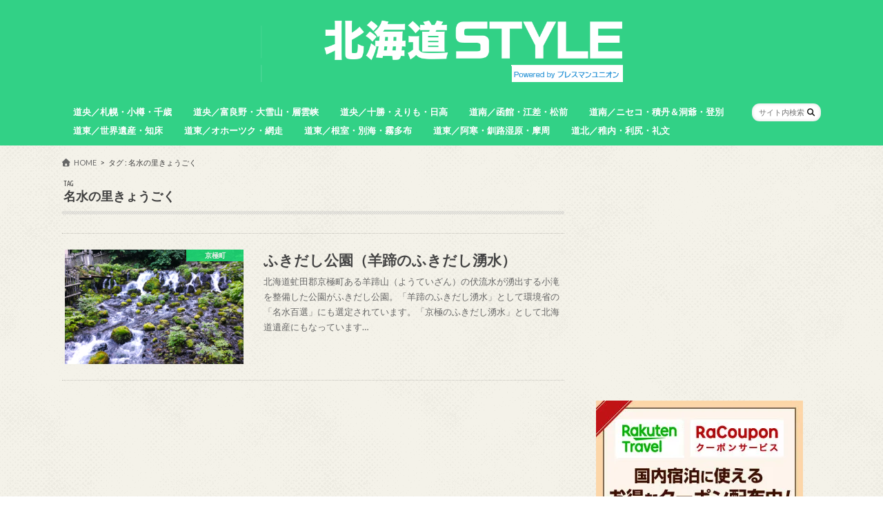

--- FILE ---
content_type: text/html; charset=UTF-8
request_url: https://hokkaido-travel.com/tag/%E5%90%8D%E6%B0%B4%E3%81%AE%E9%87%8C%E3%81%8D%E3%82%87%E3%81%86%E3%81%94%E3%81%8F/
body_size: 24910
content:
<!doctype html>
<!--[if lt IE 7]><html dir="ltr" lang="ja" prefix="og: https://ogp.me/ns#" class="no-js lt-ie9 lt-ie8 lt-ie7"><![endif]-->
<!--[if (IE 7)&!(IEMobile)]><html dir="ltr" lang="ja" prefix="og: https://ogp.me/ns#" class="no-js lt-ie9 lt-ie8"><![endif]-->
<!--[if (IE 8)&!(IEMobile)]><html dir="ltr" lang="ja" prefix="og: https://ogp.me/ns#" class="no-js lt-ie9"><![endif]-->
<!--[if gt IE 8]><!--> <html dir="ltr" lang="ja" prefix="og: https://ogp.me/ns#" class="no-js"><!--<![endif]-->

<head>
<meta charset="utf-8">
<meta http-equiv="X-UA-Compatible" content="IE=edge">

<meta name="HandheldFriendly" content="True">
<meta name="MobileOptimized" content="320">
<meta name="viewport" content="width=device-width, initial-scale=1.0, minimum-scale=1.0, maximum-scale=1.0, user-scalable=no">

<link rel="apple-touch-icon" href="https://hokkaido-travel.com/wp-content/uploads/2018/08/hokkaido-style.jpg">
<link rel="icon" href="https://hokkaido-travel.com/wp-content/uploads/2018/08/hokkaido-style.png">

<link rel="pingback" href="https://hokkaido-travel.com/xmlrpc.php">

<!--[if IE]>
<link rel="shortcut icon" href="https://hokkaido-travel.com/wp-content/uploads/2018/08/hokkaido-style-1.png">
<![endif]-->
<!--[if lt IE 9]>
<script src="//html5shiv.googlecode.com/svn/trunk/html5.js"></script>
<script src="//css3-mediaqueries-js.googlecode.com/svn/trunk/css3-mediaqueries.js"></script>
<![endif]-->

<!-- GAタグ -->
<script async src="https://www.googletagmanager.com/gtag/js?id=UA-79357817-1"></script>
<script>
  window.dataLayer = window.dataLayer || [];
  function gtag(){dataLayer.push(arguments);}
  gtag('js', new Date());

  gtag('config', 'UA-79357817-1');
</script>


<script data-cfasync="false" data-no-defer="1" data-no-minify="1" data-no-optimize="1">var ewww_webp_supported=!1;function check_webp_feature(A,e){var w;e=void 0!==e?e:function(){},ewww_webp_supported?e(ewww_webp_supported):((w=new Image).onload=function(){ewww_webp_supported=0<w.width&&0<w.height,e&&e(ewww_webp_supported)},w.onerror=function(){e&&e(!1)},w.src="data:image/webp;base64,"+{alpha:"UklGRkoAAABXRUJQVlA4WAoAAAAQAAAAAAAAAAAAQUxQSAwAAAARBxAR/Q9ERP8DAABWUDggGAAAABQBAJ0BKgEAAQAAAP4AAA3AAP7mtQAAAA=="}[A])}check_webp_feature("alpha");</script><script data-cfasync="false" data-no-defer="1" data-no-minify="1" data-no-optimize="1">var Arrive=function(c,w){"use strict";if(c.MutationObserver&&"undefined"!=typeof HTMLElement){var r,a=0,u=(r=HTMLElement.prototype.matches||HTMLElement.prototype.webkitMatchesSelector||HTMLElement.prototype.mozMatchesSelector||HTMLElement.prototype.msMatchesSelector,{matchesSelector:function(e,t){return e instanceof HTMLElement&&r.call(e,t)},addMethod:function(e,t,r){var a=e[t];e[t]=function(){return r.length==arguments.length?r.apply(this,arguments):"function"==typeof a?a.apply(this,arguments):void 0}},callCallbacks:function(e,t){t&&t.options.onceOnly&&1==t.firedElems.length&&(e=[e[0]]);for(var r,a=0;r=e[a];a++)r&&r.callback&&r.callback.call(r.elem,r.elem);t&&t.options.onceOnly&&1==t.firedElems.length&&t.me.unbindEventWithSelectorAndCallback.call(t.target,t.selector,t.callback)},checkChildNodesRecursively:function(e,t,r,a){for(var i,n=0;i=e[n];n++)r(i,t,a)&&a.push({callback:t.callback,elem:i}),0<i.childNodes.length&&u.checkChildNodesRecursively(i.childNodes,t,r,a)},mergeArrays:function(e,t){var r,a={};for(r in e)e.hasOwnProperty(r)&&(a[r]=e[r]);for(r in t)t.hasOwnProperty(r)&&(a[r]=t[r]);return a},toElementsArray:function(e){return e=void 0!==e&&("number"!=typeof e.length||e===c)?[e]:e}}),e=(l.prototype.addEvent=function(e,t,r,a){a={target:e,selector:t,options:r,callback:a,firedElems:[]};return this._beforeAdding&&this._beforeAdding(a),this._eventsBucket.push(a),a},l.prototype.removeEvent=function(e){for(var t,r=this._eventsBucket.length-1;t=this._eventsBucket[r];r--)e(t)&&(this._beforeRemoving&&this._beforeRemoving(t),(t=this._eventsBucket.splice(r,1))&&t.length&&(t[0].callback=null))},l.prototype.beforeAdding=function(e){this._beforeAdding=e},l.prototype.beforeRemoving=function(e){this._beforeRemoving=e},l),t=function(i,n){var o=new e,l=this,s={fireOnAttributesModification:!1};return o.beforeAdding(function(t){var e=t.target;e!==c.document&&e!==c||(e=document.getElementsByTagName("html")[0]);var r=new MutationObserver(function(e){n.call(this,e,t)}),a=i(t.options);r.observe(e,a),t.observer=r,t.me=l}),o.beforeRemoving(function(e){e.observer.disconnect()}),this.bindEvent=function(e,t,r){t=u.mergeArrays(s,t);for(var a=u.toElementsArray(this),i=0;i<a.length;i++)o.addEvent(a[i],e,t,r)},this.unbindEvent=function(){var r=u.toElementsArray(this);o.removeEvent(function(e){for(var t=0;t<r.length;t++)if(this===w||e.target===r[t])return!0;return!1})},this.unbindEventWithSelectorOrCallback=function(r){var a=u.toElementsArray(this),i=r,e="function"==typeof r?function(e){for(var t=0;t<a.length;t++)if((this===w||e.target===a[t])&&e.callback===i)return!0;return!1}:function(e){for(var t=0;t<a.length;t++)if((this===w||e.target===a[t])&&e.selector===r)return!0;return!1};o.removeEvent(e)},this.unbindEventWithSelectorAndCallback=function(r,a){var i=u.toElementsArray(this);o.removeEvent(function(e){for(var t=0;t<i.length;t++)if((this===w||e.target===i[t])&&e.selector===r&&e.callback===a)return!0;return!1})},this},i=new function(){var s={fireOnAttributesModification:!1,onceOnly:!1,existing:!1};function n(e,t,r){return!(!u.matchesSelector(e,t.selector)||(e._id===w&&(e._id=a++),-1!=t.firedElems.indexOf(e._id)))&&(t.firedElems.push(e._id),!0)}var c=(i=new t(function(e){var t={attributes:!1,childList:!0,subtree:!0};return e.fireOnAttributesModification&&(t.attributes=!0),t},function(e,i){e.forEach(function(e){var t=e.addedNodes,r=e.target,a=[];null!==t&&0<t.length?u.checkChildNodesRecursively(t,i,n,a):"attributes"===e.type&&n(r,i)&&a.push({callback:i.callback,elem:r}),u.callCallbacks(a,i)})})).bindEvent;return i.bindEvent=function(e,t,r){t=void 0===r?(r=t,s):u.mergeArrays(s,t);var a=u.toElementsArray(this);if(t.existing){for(var i=[],n=0;n<a.length;n++)for(var o=a[n].querySelectorAll(e),l=0;l<o.length;l++)i.push({callback:r,elem:o[l]});if(t.onceOnly&&i.length)return r.call(i[0].elem,i[0].elem);setTimeout(u.callCallbacks,1,i)}c.call(this,e,t,r)},i},o=new function(){var a={};function i(e,t){return u.matchesSelector(e,t.selector)}var n=(o=new t(function(){return{childList:!0,subtree:!0}},function(e,r){e.forEach(function(e){var t=e.removedNodes,e=[];null!==t&&0<t.length&&u.checkChildNodesRecursively(t,r,i,e),u.callCallbacks(e,r)})})).bindEvent;return o.bindEvent=function(e,t,r){t=void 0===r?(r=t,a):u.mergeArrays(a,t),n.call(this,e,t,r)},o};d(HTMLElement.prototype),d(NodeList.prototype),d(HTMLCollection.prototype),d(HTMLDocument.prototype),d(Window.prototype);var n={};return s(i,n,"unbindAllArrive"),s(o,n,"unbindAllLeave"),n}function l(){this._eventsBucket=[],this._beforeAdding=null,this._beforeRemoving=null}function s(e,t,r){u.addMethod(t,r,e.unbindEvent),u.addMethod(t,r,e.unbindEventWithSelectorOrCallback),u.addMethod(t,r,e.unbindEventWithSelectorAndCallback)}function d(e){e.arrive=i.bindEvent,s(i,e,"unbindArrive"),e.leave=o.bindEvent,s(o,e,"unbindLeave")}}(window,void 0),ewww_webp_supported=!1;function check_webp_feature(e,t){var r;ewww_webp_supported?t(ewww_webp_supported):((r=new Image).onload=function(){ewww_webp_supported=0<r.width&&0<r.height,t(ewww_webp_supported)},r.onerror=function(){t(!1)},r.src="data:image/webp;base64,"+{alpha:"UklGRkoAAABXRUJQVlA4WAoAAAAQAAAAAAAAAAAAQUxQSAwAAAARBxAR/Q9ERP8DAABWUDggGAAAABQBAJ0BKgEAAQAAAP4AAA3AAP7mtQAAAA==",animation:"UklGRlIAAABXRUJQVlA4WAoAAAASAAAAAAAAAAAAQU5JTQYAAAD/////AABBTk1GJgAAAAAAAAAAAAAAAAAAAGQAAABWUDhMDQAAAC8AAAAQBxAREYiI/gcA"}[e])}function ewwwLoadImages(e){if(e){for(var t=document.querySelectorAll(".batch-image img, .image-wrapper a, .ngg-pro-masonry-item a, .ngg-galleria-offscreen-seo-wrapper a"),r=0,a=t.length;r<a;r++)ewwwAttr(t[r],"data-src",t[r].getAttribute("data-webp")),ewwwAttr(t[r],"data-thumbnail",t[r].getAttribute("data-webp-thumbnail"));for(var i=document.querySelectorAll("div.woocommerce-product-gallery__image"),r=0,a=i.length;r<a;r++)ewwwAttr(i[r],"data-thumb",i[r].getAttribute("data-webp-thumb"))}for(var n=document.querySelectorAll("video"),r=0,a=n.length;r<a;r++)ewwwAttr(n[r],"poster",e?n[r].getAttribute("data-poster-webp"):n[r].getAttribute("data-poster-image"));for(var o,l=document.querySelectorAll("img.ewww_webp_lazy_load"),r=0,a=l.length;r<a;r++)e&&(ewwwAttr(l[r],"data-lazy-srcset",l[r].getAttribute("data-lazy-srcset-webp")),ewwwAttr(l[r],"data-srcset",l[r].getAttribute("data-srcset-webp")),ewwwAttr(l[r],"data-lazy-src",l[r].getAttribute("data-lazy-src-webp")),ewwwAttr(l[r],"data-src",l[r].getAttribute("data-src-webp")),ewwwAttr(l[r],"data-orig-file",l[r].getAttribute("data-webp-orig-file")),ewwwAttr(l[r],"data-medium-file",l[r].getAttribute("data-webp-medium-file")),ewwwAttr(l[r],"data-large-file",l[r].getAttribute("data-webp-large-file")),null!=(o=l[r].getAttribute("srcset"))&&!1!==o&&o.includes("R0lGOD")&&ewwwAttr(l[r],"src",l[r].getAttribute("data-lazy-src-webp"))),l[r].className=l[r].className.replace(/\bewww_webp_lazy_load\b/,"");for(var s=document.querySelectorAll(".ewww_webp"),r=0,a=s.length;r<a;r++)e?(ewwwAttr(s[r],"srcset",s[r].getAttribute("data-srcset-webp")),ewwwAttr(s[r],"src",s[r].getAttribute("data-src-webp")),ewwwAttr(s[r],"data-orig-file",s[r].getAttribute("data-webp-orig-file")),ewwwAttr(s[r],"data-medium-file",s[r].getAttribute("data-webp-medium-file")),ewwwAttr(s[r],"data-large-file",s[r].getAttribute("data-webp-large-file")),ewwwAttr(s[r],"data-large_image",s[r].getAttribute("data-webp-large_image")),ewwwAttr(s[r],"data-src",s[r].getAttribute("data-webp-src"))):(ewwwAttr(s[r],"srcset",s[r].getAttribute("data-srcset-img")),ewwwAttr(s[r],"src",s[r].getAttribute("data-src-img"))),s[r].className=s[r].className.replace(/\bewww_webp\b/,"ewww_webp_loaded");window.jQuery&&jQuery.fn.isotope&&jQuery.fn.imagesLoaded&&(jQuery(".fusion-posts-container-infinite").imagesLoaded(function(){jQuery(".fusion-posts-container-infinite").hasClass("isotope")&&jQuery(".fusion-posts-container-infinite").isotope()}),jQuery(".fusion-portfolio:not(.fusion-recent-works) .fusion-portfolio-wrapper").imagesLoaded(function(){jQuery(".fusion-portfolio:not(.fusion-recent-works) .fusion-portfolio-wrapper").isotope()}))}function ewwwWebPInit(e){ewwwLoadImages(e),ewwwNggLoadGalleries(e),document.arrive(".ewww_webp",function(){ewwwLoadImages(e)}),document.arrive(".ewww_webp_lazy_load",function(){ewwwLoadImages(e)}),document.arrive("videos",function(){ewwwLoadImages(e)}),"loading"==document.readyState?document.addEventListener("DOMContentLoaded",ewwwJSONParserInit):("undefined"!=typeof galleries&&ewwwNggParseGalleries(e),ewwwWooParseVariations(e))}function ewwwAttr(e,t,r){null!=r&&!1!==r&&e.setAttribute(t,r)}function ewwwJSONParserInit(){"undefined"!=typeof galleries&&check_webp_feature("alpha",ewwwNggParseGalleries),check_webp_feature("alpha",ewwwWooParseVariations)}function ewwwWooParseVariations(e){if(e)for(var t=document.querySelectorAll("form.variations_form"),r=0,a=t.length;r<a;r++){var i=t[r].getAttribute("data-product_variations"),n=!1;try{for(var o in i=JSON.parse(i))void 0!==i[o]&&void 0!==i[o].image&&(void 0!==i[o].image.src_webp&&(i[o].image.src=i[o].image.src_webp,n=!0),void 0!==i[o].image.srcset_webp&&(i[o].image.srcset=i[o].image.srcset_webp,n=!0),void 0!==i[o].image.full_src_webp&&(i[o].image.full_src=i[o].image.full_src_webp,n=!0),void 0!==i[o].image.gallery_thumbnail_src_webp&&(i[o].image.gallery_thumbnail_src=i[o].image.gallery_thumbnail_src_webp,n=!0),void 0!==i[o].image.thumb_src_webp&&(i[o].image.thumb_src=i[o].image.thumb_src_webp,n=!0));n&&ewwwAttr(t[r],"data-product_variations",JSON.stringify(i))}catch(e){}}}function ewwwNggParseGalleries(e){if(e)for(var t in galleries){var r=galleries[t];galleries[t].images_list=ewwwNggParseImageList(r.images_list)}}function ewwwNggLoadGalleries(e){e&&document.addEventListener("ngg.galleria.themeadded",function(e,t){window.ngg_galleria._create_backup=window.ngg_galleria.create,window.ngg_galleria.create=function(e,t){var r=$(e).data("id");return galleries["gallery_"+r].images_list=ewwwNggParseImageList(galleries["gallery_"+r].images_list),window.ngg_galleria._create_backup(e,t)}})}function ewwwNggParseImageList(e){for(var t in e){var r=e[t];if(void 0!==r["image-webp"]&&(e[t].image=r["image-webp"],delete e[t]["image-webp"]),void 0!==r["thumb-webp"]&&(e[t].thumb=r["thumb-webp"],delete e[t]["thumb-webp"]),void 0!==r.full_image_webp&&(e[t].full_image=r.full_image_webp,delete e[t].full_image_webp),void 0!==r.srcsets)for(var a in r.srcsets)nggSrcset=r.srcsets[a],void 0!==r.srcsets[a+"-webp"]&&(e[t].srcsets[a]=r.srcsets[a+"-webp"],delete e[t].srcsets[a+"-webp"]);if(void 0!==r.full_srcsets)for(var i in r.full_srcsets)nggFSrcset=r.full_srcsets[i],void 0!==r.full_srcsets[i+"-webp"]&&(e[t].full_srcsets[i]=r.full_srcsets[i+"-webp"],delete e[t].full_srcsets[i+"-webp"])}return e}check_webp_feature("alpha",ewwwWebPInit);</script>	<style>img:is([sizes="auto" i], [sizes^="auto," i]) { contain-intrinsic-size: 3000px 1500px }</style>
	
		<!-- All in One SEO 4.9.3 - aioseo.com -->
		<title>名水の里きょうごく | 北海道Style</title>
	<meta name="robots" content="max-image-preview:large" />
	<meta name="keywords" content="北海道遺産,京極町,名水百選,羊蹄のふきだし湧水,京極のふきだし湧水,名水の里きょうごく,水の郷百選," />
	<link rel="canonical" href="https://hokkaido-travel.com/tag/%e5%90%8d%e6%b0%b4%e3%81%ae%e9%87%8c%e3%81%8d%e3%82%87%e3%81%86%e3%81%94%e3%81%8f/" />
	<meta name="generator" content="All in One SEO (AIOSEO) 4.9.3" />
		<script type="application/ld+json" class="aioseo-schema">
			{"@context":"https:\/\/schema.org","@graph":[{"@type":"BreadcrumbList","@id":"https:\/\/hokkaido-travel.com\/tag\/%E5%90%8D%E6%B0%B4%E3%81%AE%E9%87%8C%E3%81%8D%E3%82%87%E3%81%86%E3%81%94%E3%81%8F\/#breadcrumblist","itemListElement":[{"@type":"ListItem","@id":"https:\/\/hokkaido-travel.com#listItem","position":1,"name":"Home","item":"https:\/\/hokkaido-travel.com","nextItem":{"@type":"ListItem","@id":"https:\/\/hokkaido-travel.com\/tag\/%e5%90%8d%e6%b0%b4%e3%81%ae%e9%87%8c%e3%81%8d%e3%82%87%e3%81%86%e3%81%94%e3%81%8f\/#listItem","name":"\u540d\u6c34\u306e\u91cc\u304d\u3087\u3046\u3054\u304f"}},{"@type":"ListItem","@id":"https:\/\/hokkaido-travel.com\/tag\/%e5%90%8d%e6%b0%b4%e3%81%ae%e9%87%8c%e3%81%8d%e3%82%87%e3%81%86%e3%81%94%e3%81%8f\/#listItem","position":2,"name":"\u540d\u6c34\u306e\u91cc\u304d\u3087\u3046\u3054\u304f","previousItem":{"@type":"ListItem","@id":"https:\/\/hokkaido-travel.com#listItem","name":"Home"}}]},{"@type":"CollectionPage","@id":"https:\/\/hokkaido-travel.com\/tag\/%E5%90%8D%E6%B0%B4%E3%81%AE%E9%87%8C%E3%81%8D%E3%82%87%E3%81%86%E3%81%94%E3%81%8F\/#collectionpage","url":"https:\/\/hokkaido-travel.com\/tag\/%E5%90%8D%E6%B0%B4%E3%81%AE%E9%87%8C%E3%81%8D%E3%82%87%E3%81%86%E3%81%94%E3%81%8F\/","name":"\u540d\u6c34\u306e\u91cc\u304d\u3087\u3046\u3054\u304f | \u5317\u6d77\u9053Style","inLanguage":"ja","isPartOf":{"@id":"https:\/\/hokkaido-travel.com\/#website"},"breadcrumb":{"@id":"https:\/\/hokkaido-travel.com\/tag\/%E5%90%8D%E6%B0%B4%E3%81%AE%E9%87%8C%E3%81%8D%E3%82%87%E3%81%86%E3%81%94%E3%81%8F\/#breadcrumblist"}},{"@type":"Organization","@id":"https:\/\/hokkaido-travel.com\/#organization","name":"\u5317\u6d77\u9053Style","description":"\u5317\u6d77\u9053\u306e\u30d3\u30d3\u30c3\u30c8\u306a\u60c5\u5831\u3092\u5fb9\u5e95\u53d6\u6750\u3067\u304a\u5c4a\u3051\uff01","url":"https:\/\/hokkaido-travel.com\/"},{"@type":"WebSite","@id":"https:\/\/hokkaido-travel.com\/#website","url":"https:\/\/hokkaido-travel.com\/","name":"\u5317\u6d77\u9053Style","description":"\u5317\u6d77\u9053\u306e\u30d3\u30d3\u30c3\u30c8\u306a\u60c5\u5831\u3092\u5fb9\u5e95\u53d6\u6750\u3067\u304a\u5c4a\u3051\uff01","inLanguage":"ja","publisher":{"@id":"https:\/\/hokkaido-travel.com\/#organization"}}]}
		</script>
		<!-- All in One SEO -->

<link rel='dns-prefetch' href='//widgetlogic.org' />
<link rel='dns-prefetch' href='//ajax.googleapis.com' />
<link rel='dns-prefetch' href='//secure.gravatar.com' />
<link rel='dns-prefetch' href='//stats.wp.com' />
<link rel='dns-prefetch' href='//fonts.googleapis.com' />
<link rel='dns-prefetch' href='//maxcdn.bootstrapcdn.com' />
<link rel='dns-prefetch' href='//v0.wordpress.com' />
<link rel='dns-prefetch' href='//www.googletagmanager.com' />
<link rel='preconnect' href='//i0.wp.com' />
<link rel='preconnect' href='//c0.wp.com' />
<link rel="alternate" type="application/rss+xml" title="北海道Style &raquo; フィード" href="https://hokkaido-travel.com/feed/" />
<script type="text/javascript" id="wpp-js" src="https://hokkaido-travel.com/wp-content/plugins/wordpress-popular-posts/assets/js/wpp.min.js?ver=7.3.6" data-sampling="0" data-sampling-rate="100" data-api-url="https://hokkaido-travel.com/wp-json/wordpress-popular-posts" data-post-id="0" data-token="a15cc6534d" data-lang="0" data-debug="0"></script>
<link rel="alternate" type="application/rss+xml" title="北海道Style &raquo; 名水の里きょうごく タグのフィード" href="https://hokkaido-travel.com/tag/%e5%90%8d%e6%b0%b4%e3%81%ae%e9%87%8c%e3%81%8d%e3%82%87%e3%81%86%e3%81%94%e3%81%8f/feed/" />
		<!-- This site uses the Google Analytics by MonsterInsights plugin v9.11.0 - Using Analytics tracking - https://www.monsterinsights.com/ -->
		<!-- Note: MonsterInsights is not currently configured on this site. The site owner needs to authenticate with Google Analytics in the MonsterInsights settings panel. -->
					<!-- No tracking code set -->
				<!-- / Google Analytics by MonsterInsights -->
		<script type="text/javascript">
/* <![CDATA[ */
window._wpemojiSettings = {"baseUrl":"https:\/\/s.w.org\/images\/core\/emoji\/16.0.1\/72x72\/","ext":".png","svgUrl":"https:\/\/s.w.org\/images\/core\/emoji\/16.0.1\/svg\/","svgExt":".svg","source":{"concatemoji":"https:\/\/hokkaido-travel.com\/wp-includes\/js\/wp-emoji-release.min.js"}};
/*! This file is auto-generated */
!function(s,n){var o,i,e;function c(e){try{var t={supportTests:e,timestamp:(new Date).valueOf()};sessionStorage.setItem(o,JSON.stringify(t))}catch(e){}}function p(e,t,n){e.clearRect(0,0,e.canvas.width,e.canvas.height),e.fillText(t,0,0);var t=new Uint32Array(e.getImageData(0,0,e.canvas.width,e.canvas.height).data),a=(e.clearRect(0,0,e.canvas.width,e.canvas.height),e.fillText(n,0,0),new Uint32Array(e.getImageData(0,0,e.canvas.width,e.canvas.height).data));return t.every(function(e,t){return e===a[t]})}function u(e,t){e.clearRect(0,0,e.canvas.width,e.canvas.height),e.fillText(t,0,0);for(var n=e.getImageData(16,16,1,1),a=0;a<n.data.length;a++)if(0!==n.data[a])return!1;return!0}function f(e,t,n,a){switch(t){case"flag":return n(e,"\ud83c\udff3\ufe0f\u200d\u26a7\ufe0f","\ud83c\udff3\ufe0f\u200b\u26a7\ufe0f")?!1:!n(e,"\ud83c\udde8\ud83c\uddf6","\ud83c\udde8\u200b\ud83c\uddf6")&&!n(e,"\ud83c\udff4\udb40\udc67\udb40\udc62\udb40\udc65\udb40\udc6e\udb40\udc67\udb40\udc7f","\ud83c\udff4\u200b\udb40\udc67\u200b\udb40\udc62\u200b\udb40\udc65\u200b\udb40\udc6e\u200b\udb40\udc67\u200b\udb40\udc7f");case"emoji":return!a(e,"\ud83e\udedf")}return!1}function g(e,t,n,a){var r="undefined"!=typeof WorkerGlobalScope&&self instanceof WorkerGlobalScope?new OffscreenCanvas(300,150):s.createElement("canvas"),o=r.getContext("2d",{willReadFrequently:!0}),i=(o.textBaseline="top",o.font="600 32px Arial",{});return e.forEach(function(e){i[e]=t(o,e,n,a)}),i}function t(e){var t=s.createElement("script");t.src=e,t.defer=!0,s.head.appendChild(t)}"undefined"!=typeof Promise&&(o="wpEmojiSettingsSupports",i=["flag","emoji"],n.supports={everything:!0,everythingExceptFlag:!0},e=new Promise(function(e){s.addEventListener("DOMContentLoaded",e,{once:!0})}),new Promise(function(t){var n=function(){try{var e=JSON.parse(sessionStorage.getItem(o));if("object"==typeof e&&"number"==typeof e.timestamp&&(new Date).valueOf()<e.timestamp+604800&&"object"==typeof e.supportTests)return e.supportTests}catch(e){}return null}();if(!n){if("undefined"!=typeof Worker&&"undefined"!=typeof OffscreenCanvas&&"undefined"!=typeof URL&&URL.createObjectURL&&"undefined"!=typeof Blob)try{var e="postMessage("+g.toString()+"("+[JSON.stringify(i),f.toString(),p.toString(),u.toString()].join(",")+"));",a=new Blob([e],{type:"text/javascript"}),r=new Worker(URL.createObjectURL(a),{name:"wpTestEmojiSupports"});return void(r.onmessage=function(e){c(n=e.data),r.terminate(),t(n)})}catch(e){}c(n=g(i,f,p,u))}t(n)}).then(function(e){for(var t in e)n.supports[t]=e[t],n.supports.everything=n.supports.everything&&n.supports[t],"flag"!==t&&(n.supports.everythingExceptFlag=n.supports.everythingExceptFlag&&n.supports[t]);n.supports.everythingExceptFlag=n.supports.everythingExceptFlag&&!n.supports.flag,n.DOMReady=!1,n.readyCallback=function(){n.DOMReady=!0}}).then(function(){return e}).then(function(){var e;n.supports.everything||(n.readyCallback(),(e=n.source||{}).concatemoji?t(e.concatemoji):e.wpemoji&&e.twemoji&&(t(e.twemoji),t(e.wpemoji)))}))}((window,document),window._wpemojiSettings);
/* ]]> */
</script>
<style id='wp-emoji-styles-inline-css' type='text/css'>

	img.wp-smiley, img.emoji {
		display: inline !important;
		border: none !important;
		box-shadow: none !important;
		height: 1em !important;
		width: 1em !important;
		margin: 0 0.07em !important;
		vertical-align: -0.1em !important;
		background: none !important;
		padding: 0 !important;
	}
</style>
<link rel='stylesheet' id='wp-block-library-css' href='https://c0.wp.com/c/6.8.3/wp-includes/css/dist/block-library/style.min.css' type='text/css' media='all' />
<style id='wp-block-library-inline-css' type='text/css'>
/* VK Color Palettes */
</style>
<style id='wp-block-library-theme-inline-css' type='text/css'>
.wp-block-audio :where(figcaption){color:#555;font-size:13px;text-align:center}.is-dark-theme .wp-block-audio :where(figcaption){color:#ffffffa6}.wp-block-audio{margin:0 0 1em}.wp-block-code{border:1px solid #ccc;border-radius:4px;font-family:Menlo,Consolas,monaco,monospace;padding:.8em 1em}.wp-block-embed :where(figcaption){color:#555;font-size:13px;text-align:center}.is-dark-theme .wp-block-embed :where(figcaption){color:#ffffffa6}.wp-block-embed{margin:0 0 1em}.blocks-gallery-caption{color:#555;font-size:13px;text-align:center}.is-dark-theme .blocks-gallery-caption{color:#ffffffa6}:root :where(.wp-block-image figcaption){color:#555;font-size:13px;text-align:center}.is-dark-theme :root :where(.wp-block-image figcaption){color:#ffffffa6}.wp-block-image{margin:0 0 1em}.wp-block-pullquote{border-bottom:4px solid;border-top:4px solid;color:currentColor;margin-bottom:1.75em}.wp-block-pullquote cite,.wp-block-pullquote footer,.wp-block-pullquote__citation{color:currentColor;font-size:.8125em;font-style:normal;text-transform:uppercase}.wp-block-quote{border-left:.25em solid;margin:0 0 1.75em;padding-left:1em}.wp-block-quote cite,.wp-block-quote footer{color:currentColor;font-size:.8125em;font-style:normal;position:relative}.wp-block-quote:where(.has-text-align-right){border-left:none;border-right:.25em solid;padding-left:0;padding-right:1em}.wp-block-quote:where(.has-text-align-center){border:none;padding-left:0}.wp-block-quote.is-large,.wp-block-quote.is-style-large,.wp-block-quote:where(.is-style-plain){border:none}.wp-block-search .wp-block-search__label{font-weight:700}.wp-block-search__button{border:1px solid #ccc;padding:.375em .625em}:where(.wp-block-group.has-background){padding:1.25em 2.375em}.wp-block-separator.has-css-opacity{opacity:.4}.wp-block-separator{border:none;border-bottom:2px solid;margin-left:auto;margin-right:auto}.wp-block-separator.has-alpha-channel-opacity{opacity:1}.wp-block-separator:not(.is-style-wide):not(.is-style-dots){width:100px}.wp-block-separator.has-background:not(.is-style-dots){border-bottom:none;height:1px}.wp-block-separator.has-background:not(.is-style-wide):not(.is-style-dots){height:2px}.wp-block-table{margin:0 0 1em}.wp-block-table td,.wp-block-table th{word-break:normal}.wp-block-table :where(figcaption){color:#555;font-size:13px;text-align:center}.is-dark-theme .wp-block-table :where(figcaption){color:#ffffffa6}.wp-block-video :where(figcaption){color:#555;font-size:13px;text-align:center}.is-dark-theme .wp-block-video :where(figcaption){color:#ffffffa6}.wp-block-video{margin:0 0 1em}:root :where(.wp-block-template-part.has-background){margin-bottom:0;margin-top:0;padding:1.25em 2.375em}
</style>
<style id='classic-theme-styles-inline-css' type='text/css'>
/*! This file is auto-generated */
.wp-block-button__link{color:#fff;background-color:#32373c;border-radius:9999px;box-shadow:none;text-decoration:none;padding:calc(.667em + 2px) calc(1.333em + 2px);font-size:1.125em}.wp-block-file__button{background:#32373c;color:#fff;text-decoration:none}
</style>
<link rel='stylesheet' id='aioseo/css/src/vue/standalone/blocks/table-of-contents/global.scss-css' href='https://hokkaido-travel.com/wp-content/plugins/all-in-one-seo-pack/dist/Lite/assets/css/table-of-contents/global.e90f6d47.css' type='text/css' media='all' />
<link rel='stylesheet' id='mediaelement-css' href='https://c0.wp.com/c/6.8.3/wp-includes/js/mediaelement/mediaelementplayer-legacy.min.css' type='text/css' media='all' />
<link rel='stylesheet' id='wp-mediaelement-css' href='https://c0.wp.com/c/6.8.3/wp-includes/js/mediaelement/wp-mediaelement.min.css' type='text/css' media='all' />
<style id='jetpack-sharing-buttons-style-inline-css' type='text/css'>
.jetpack-sharing-buttons__services-list{display:flex;flex-direction:row;flex-wrap:wrap;gap:0;list-style-type:none;margin:5px;padding:0}.jetpack-sharing-buttons__services-list.has-small-icon-size{font-size:12px}.jetpack-sharing-buttons__services-list.has-normal-icon-size{font-size:16px}.jetpack-sharing-buttons__services-list.has-large-icon-size{font-size:24px}.jetpack-sharing-buttons__services-list.has-huge-icon-size{font-size:36px}@media print{.jetpack-sharing-buttons__services-list{display:none!important}}.editor-styles-wrapper .wp-block-jetpack-sharing-buttons{gap:0;padding-inline-start:0}ul.jetpack-sharing-buttons__services-list.has-background{padding:1.25em 2.375em}
</style>
<link rel='stylesheet' id='block-widget-css' href='https://hokkaido-travel.com/wp-content/plugins/widget-logic/block_widget/css/widget.css' type='text/css' media='all' />
<link rel='stylesheet' id='vk-components-style-css' href='https://hokkaido-travel.com/wp-content/plugins/vk-blocks/vendor/vektor-inc/vk-component/src//assets/css/vk-components.css' type='text/css' media='all' />
<style id='global-styles-inline-css' type='text/css'>
:root{--wp--preset--aspect-ratio--square: 1;--wp--preset--aspect-ratio--4-3: 4/3;--wp--preset--aspect-ratio--3-4: 3/4;--wp--preset--aspect-ratio--3-2: 3/2;--wp--preset--aspect-ratio--2-3: 2/3;--wp--preset--aspect-ratio--16-9: 16/9;--wp--preset--aspect-ratio--9-16: 9/16;--wp--preset--color--black: #000000;--wp--preset--color--cyan-bluish-gray: #abb8c3;--wp--preset--color--white: #ffffff;--wp--preset--color--pale-pink: #f78da7;--wp--preset--color--vivid-red: #cf2e2e;--wp--preset--color--luminous-vivid-orange: #ff6900;--wp--preset--color--luminous-vivid-amber: #fcb900;--wp--preset--color--light-green-cyan: #7bdcb5;--wp--preset--color--vivid-green-cyan: #00d084;--wp--preset--color--pale-cyan-blue: #8ed1fc;--wp--preset--color--vivid-cyan-blue: #0693e3;--wp--preset--color--vivid-purple: #9b51e0;--wp--preset--gradient--vivid-cyan-blue-to-vivid-purple: linear-gradient(135deg,rgba(6,147,227,1) 0%,rgb(155,81,224) 100%);--wp--preset--gradient--light-green-cyan-to-vivid-green-cyan: linear-gradient(135deg,rgb(122,220,180) 0%,rgb(0,208,130) 100%);--wp--preset--gradient--luminous-vivid-amber-to-luminous-vivid-orange: linear-gradient(135deg,rgba(252,185,0,1) 0%,rgba(255,105,0,1) 100%);--wp--preset--gradient--luminous-vivid-orange-to-vivid-red: linear-gradient(135deg,rgba(255,105,0,1) 0%,rgb(207,46,46) 100%);--wp--preset--gradient--very-light-gray-to-cyan-bluish-gray: linear-gradient(135deg,rgb(238,238,238) 0%,rgb(169,184,195) 100%);--wp--preset--gradient--cool-to-warm-spectrum: linear-gradient(135deg,rgb(74,234,220) 0%,rgb(151,120,209) 20%,rgb(207,42,186) 40%,rgb(238,44,130) 60%,rgb(251,105,98) 80%,rgb(254,248,76) 100%);--wp--preset--gradient--blush-light-purple: linear-gradient(135deg,rgb(255,206,236) 0%,rgb(152,150,240) 100%);--wp--preset--gradient--blush-bordeaux: linear-gradient(135deg,rgb(254,205,165) 0%,rgb(254,45,45) 50%,rgb(107,0,62) 100%);--wp--preset--gradient--luminous-dusk: linear-gradient(135deg,rgb(255,203,112) 0%,rgb(199,81,192) 50%,rgb(65,88,208) 100%);--wp--preset--gradient--pale-ocean: linear-gradient(135deg,rgb(255,245,203) 0%,rgb(182,227,212) 50%,rgb(51,167,181) 100%);--wp--preset--gradient--electric-grass: linear-gradient(135deg,rgb(202,248,128) 0%,rgb(113,206,126) 100%);--wp--preset--gradient--midnight: linear-gradient(135deg,rgb(2,3,129) 0%,rgb(40,116,252) 100%);--wp--preset--font-size--small: 13px;--wp--preset--font-size--medium: 20px;--wp--preset--font-size--large: 36px;--wp--preset--font-size--x-large: 42px;--wp--preset--spacing--20: 0.44rem;--wp--preset--spacing--30: 0.67rem;--wp--preset--spacing--40: 1rem;--wp--preset--spacing--50: 1.5rem;--wp--preset--spacing--60: 2.25rem;--wp--preset--spacing--70: 3.38rem;--wp--preset--spacing--80: 5.06rem;--wp--preset--shadow--natural: 6px 6px 9px rgba(0, 0, 0, 0.2);--wp--preset--shadow--deep: 12px 12px 50px rgba(0, 0, 0, 0.4);--wp--preset--shadow--sharp: 6px 6px 0px rgba(0, 0, 0, 0.2);--wp--preset--shadow--outlined: 6px 6px 0px -3px rgba(255, 255, 255, 1), 6px 6px rgba(0, 0, 0, 1);--wp--preset--shadow--crisp: 6px 6px 0px rgba(0, 0, 0, 1);}:where(.is-layout-flex){gap: 0.5em;}:where(.is-layout-grid){gap: 0.5em;}body .is-layout-flex{display: flex;}.is-layout-flex{flex-wrap: wrap;align-items: center;}.is-layout-flex > :is(*, div){margin: 0;}body .is-layout-grid{display: grid;}.is-layout-grid > :is(*, div){margin: 0;}:where(.wp-block-columns.is-layout-flex){gap: 2em;}:where(.wp-block-columns.is-layout-grid){gap: 2em;}:where(.wp-block-post-template.is-layout-flex){gap: 1.25em;}:where(.wp-block-post-template.is-layout-grid){gap: 1.25em;}.has-black-color{color: var(--wp--preset--color--black) !important;}.has-cyan-bluish-gray-color{color: var(--wp--preset--color--cyan-bluish-gray) !important;}.has-white-color{color: var(--wp--preset--color--white) !important;}.has-pale-pink-color{color: var(--wp--preset--color--pale-pink) !important;}.has-vivid-red-color{color: var(--wp--preset--color--vivid-red) !important;}.has-luminous-vivid-orange-color{color: var(--wp--preset--color--luminous-vivid-orange) !important;}.has-luminous-vivid-amber-color{color: var(--wp--preset--color--luminous-vivid-amber) !important;}.has-light-green-cyan-color{color: var(--wp--preset--color--light-green-cyan) !important;}.has-vivid-green-cyan-color{color: var(--wp--preset--color--vivid-green-cyan) !important;}.has-pale-cyan-blue-color{color: var(--wp--preset--color--pale-cyan-blue) !important;}.has-vivid-cyan-blue-color{color: var(--wp--preset--color--vivid-cyan-blue) !important;}.has-vivid-purple-color{color: var(--wp--preset--color--vivid-purple) !important;}.has-black-background-color{background-color: var(--wp--preset--color--black) !important;}.has-cyan-bluish-gray-background-color{background-color: var(--wp--preset--color--cyan-bluish-gray) !important;}.has-white-background-color{background-color: var(--wp--preset--color--white) !important;}.has-pale-pink-background-color{background-color: var(--wp--preset--color--pale-pink) !important;}.has-vivid-red-background-color{background-color: var(--wp--preset--color--vivid-red) !important;}.has-luminous-vivid-orange-background-color{background-color: var(--wp--preset--color--luminous-vivid-orange) !important;}.has-luminous-vivid-amber-background-color{background-color: var(--wp--preset--color--luminous-vivid-amber) !important;}.has-light-green-cyan-background-color{background-color: var(--wp--preset--color--light-green-cyan) !important;}.has-vivid-green-cyan-background-color{background-color: var(--wp--preset--color--vivid-green-cyan) !important;}.has-pale-cyan-blue-background-color{background-color: var(--wp--preset--color--pale-cyan-blue) !important;}.has-vivid-cyan-blue-background-color{background-color: var(--wp--preset--color--vivid-cyan-blue) !important;}.has-vivid-purple-background-color{background-color: var(--wp--preset--color--vivid-purple) !important;}.has-black-border-color{border-color: var(--wp--preset--color--black) !important;}.has-cyan-bluish-gray-border-color{border-color: var(--wp--preset--color--cyan-bluish-gray) !important;}.has-white-border-color{border-color: var(--wp--preset--color--white) !important;}.has-pale-pink-border-color{border-color: var(--wp--preset--color--pale-pink) !important;}.has-vivid-red-border-color{border-color: var(--wp--preset--color--vivid-red) !important;}.has-luminous-vivid-orange-border-color{border-color: var(--wp--preset--color--luminous-vivid-orange) !important;}.has-luminous-vivid-amber-border-color{border-color: var(--wp--preset--color--luminous-vivid-amber) !important;}.has-light-green-cyan-border-color{border-color: var(--wp--preset--color--light-green-cyan) !important;}.has-vivid-green-cyan-border-color{border-color: var(--wp--preset--color--vivid-green-cyan) !important;}.has-pale-cyan-blue-border-color{border-color: var(--wp--preset--color--pale-cyan-blue) !important;}.has-vivid-cyan-blue-border-color{border-color: var(--wp--preset--color--vivid-cyan-blue) !important;}.has-vivid-purple-border-color{border-color: var(--wp--preset--color--vivid-purple) !important;}.has-vivid-cyan-blue-to-vivid-purple-gradient-background{background: var(--wp--preset--gradient--vivid-cyan-blue-to-vivid-purple) !important;}.has-light-green-cyan-to-vivid-green-cyan-gradient-background{background: var(--wp--preset--gradient--light-green-cyan-to-vivid-green-cyan) !important;}.has-luminous-vivid-amber-to-luminous-vivid-orange-gradient-background{background: var(--wp--preset--gradient--luminous-vivid-amber-to-luminous-vivid-orange) !important;}.has-luminous-vivid-orange-to-vivid-red-gradient-background{background: var(--wp--preset--gradient--luminous-vivid-orange-to-vivid-red) !important;}.has-very-light-gray-to-cyan-bluish-gray-gradient-background{background: var(--wp--preset--gradient--very-light-gray-to-cyan-bluish-gray) !important;}.has-cool-to-warm-spectrum-gradient-background{background: var(--wp--preset--gradient--cool-to-warm-spectrum) !important;}.has-blush-light-purple-gradient-background{background: var(--wp--preset--gradient--blush-light-purple) !important;}.has-blush-bordeaux-gradient-background{background: var(--wp--preset--gradient--blush-bordeaux) !important;}.has-luminous-dusk-gradient-background{background: var(--wp--preset--gradient--luminous-dusk) !important;}.has-pale-ocean-gradient-background{background: var(--wp--preset--gradient--pale-ocean) !important;}.has-electric-grass-gradient-background{background: var(--wp--preset--gradient--electric-grass) !important;}.has-midnight-gradient-background{background: var(--wp--preset--gradient--midnight) !important;}.has-small-font-size{font-size: var(--wp--preset--font-size--small) !important;}.has-medium-font-size{font-size: var(--wp--preset--font-size--medium) !important;}.has-large-font-size{font-size: var(--wp--preset--font-size--large) !important;}.has-x-large-font-size{font-size: var(--wp--preset--font-size--x-large) !important;}
:where(.wp-block-post-template.is-layout-flex){gap: 1.25em;}:where(.wp-block-post-template.is-layout-grid){gap: 1.25em;}
:where(.wp-block-columns.is-layout-flex){gap: 2em;}:where(.wp-block-columns.is-layout-grid){gap: 2em;}
:root :where(.wp-block-pullquote){font-size: 1.5em;line-height: 1.6;}
</style>
<link rel='stylesheet' id='flexible-table-block-css' href='https://hokkaido-travel.com/wp-content/plugins/flexible-table-block/build/style-index.css' type='text/css' media='all' />
<style id='flexible-table-block-inline-css' type='text/css'>
.wp-block-flexible-table-block-table.wp-block-flexible-table-block-table>table{width:100%;max-width:100%;border-collapse:collapse;}.wp-block-flexible-table-block-table.wp-block-flexible-table-block-table.is-style-stripes tbody tr:nth-child(odd) th{background-color:#f0f0f1;}.wp-block-flexible-table-block-table.wp-block-flexible-table-block-table.is-style-stripes tbody tr:nth-child(odd) td{background-color:#f0f0f1;}.wp-block-flexible-table-block-table.wp-block-flexible-table-block-table.is-style-stripes tbody tr:nth-child(even) th{background-color:#ffffff;}.wp-block-flexible-table-block-table.wp-block-flexible-table-block-table.is-style-stripes tbody tr:nth-child(even) td{background-color:#ffffff;}.wp-block-flexible-table-block-table.wp-block-flexible-table-block-table>table tr th,.wp-block-flexible-table-block-table.wp-block-flexible-table-block-table>table tr td{padding:0.5em;border-width:1px;border-style:solid;border-color:#000000;text-align:left;vertical-align:middle;}.wp-block-flexible-table-block-table.wp-block-flexible-table-block-table>table tr th{background-color:#f0f0f1;}.wp-block-flexible-table-block-table.wp-block-flexible-table-block-table>table tr td{background-color:#ffffff;}@media screen and (min-width:769px){.wp-block-flexible-table-block-table.is-scroll-on-pc{overflow-x:scroll;}.wp-block-flexible-table-block-table.is-scroll-on-pc table{max-width:none;align-self:self-start;}}@media screen and (max-width:768px){.wp-block-flexible-table-block-table.is-scroll-on-mobile{overflow-x:scroll;}.wp-block-flexible-table-block-table.is-scroll-on-mobile table{max-width:none;align-self:self-start;}.wp-block-flexible-table-block-table table.is-stacked-on-mobile th,.wp-block-flexible-table-block-table table.is-stacked-on-mobile td{width:100%!important;display:block;}}
</style>
<link rel='stylesheet' id='vk-swiper-style-css' href='https://hokkaido-travel.com/wp-content/plugins/vk-blocks/vendor/vektor-inc/vk-swiper/src/assets/css/swiper-bundle.min.css' type='text/css' media='all' />
<link rel='stylesheet' id='vkblocks-bootstrap-css' href='https://hokkaido-travel.com/wp-content/plugins/vk-blocks/build/bootstrap_vk_using.css' type='text/css' media='all' />
<link rel='stylesheet' id='wordpress-popular-posts-css-css' href='https://hokkaido-travel.com/wp-content/plugins/wordpress-popular-posts/assets/css/wpp.css' type='text/css' media='all' />
<link rel='stylesheet' id='style-css' href='https://hokkaido-travel.com/wp-content/themes/hummingbird/style.css' type='text/css' media='all' />
<link rel='stylesheet' id='shortcode-css' href='https://hokkaido-travel.com/wp-content/themes/hummingbird/library/css/shortcode.css' type='text/css' media='all' />
<link rel='stylesheet' id='gf_Ubuntu-css' href='//fonts.googleapis.com/css?family=Ubuntu+Condensed' type='text/css' media='all' />
<link rel='stylesheet' id='gf_Lato-css' href='//fonts.googleapis.com/css?family=Lato' type='text/css' media='all' />
<link rel='stylesheet' id='fontawesome-css' href='//maxcdn.bootstrapcdn.com/font-awesome/4.6.0/css/font-awesome.min.css' type='text/css' media='all' />
<link rel='stylesheet' id='vk-blocks-build-css-css' href='https://hokkaido-travel.com/wp-content/plugins/vk-blocks/build/block-build.css' type='text/css' media='all' />
<style id='vk-blocks-build-css-inline-css' type='text/css'>
:root { --vk-size-text: 16px; /* --vk-color-primary is deprecated. */ --vk-color-primary:#337ab7; }

	:root {
		--vk_image-mask-circle: url(https://hokkaido-travel.com/wp-content/plugins/vk-blocks/inc/vk-blocks/images/circle.svg);
		--vk_image-mask-wave01: url(https://hokkaido-travel.com/wp-content/plugins/vk-blocks/inc/vk-blocks/images/wave01.svg);
		--vk_image-mask-wave02: url(https://hokkaido-travel.com/wp-content/plugins/vk-blocks/inc/vk-blocks/images/wave02.svg);
		--vk_image-mask-wave03: url(https://hokkaido-travel.com/wp-content/plugins/vk-blocks/inc/vk-blocks/images/wave03.svg);
		--vk_image-mask-wave04: url(https://hokkaido-travel.com/wp-content/plugins/vk-blocks/inc/vk-blocks/images/wave04.svg);
	}
	

	:root {

		--vk-balloon-border-width:1px;

		--vk-balloon-speech-offset:-12px;
	}
	

	:root {
		--vk_flow-arrow: url(https://hokkaido-travel.com/wp-content/plugins/vk-blocks/inc/vk-blocks/images/arrow_bottom.svg);
	}
	
</style>
<link rel='stylesheet' id='vk-font-awesome-css' href='https://hokkaido-travel.com/wp-content/plugins/vk-blocks/vendor/vektor-inc/font-awesome-versions/src/font-awesome/css/all.min.css' type='text/css' media='all' />
<link rel='stylesheet' id='cyclone-template-style-dark-0-css' href='https://hokkaido-travel.com/wp-content/plugins/cyclone-slider-2/templates/dark/style.css' type='text/css' media='all' />
<link rel='stylesheet' id='cyclone-template-style-default-0-css' href='https://hokkaido-travel.com/wp-content/plugins/cyclone-slider-2/templates/default/style.css' type='text/css' media='all' />
<link rel='stylesheet' id='cyclone-template-style-standard-0-css' href='https://hokkaido-travel.com/wp-content/plugins/cyclone-slider-2/templates/standard/style.css' type='text/css' media='all' />
<link rel='stylesheet' id='cyclone-template-style-thumbnails-0-css' href='https://hokkaido-travel.com/wp-content/plugins/cyclone-slider-2/templates/thumbnails/style.css' type='text/css' media='all' />
<link rel='stylesheet' id='block-style-css' href='https://hokkaido-travel.com/wp-content/themes/hummingbird-child/lib/css/block-style.css' type='text/css' media='all' />
<script type="text/javascript" src="//ajax.googleapis.com/ajax/libs/jquery/1.12.4/jquery.min.js" id="jquery-js"></script>
<link rel="https://api.w.org/" href="https://hokkaido-travel.com/wp-json/" /><link rel="alternate" title="JSON" type="application/json" href="https://hokkaido-travel.com/wp-json/wp/v2/tags/2152" /><meta name="generator" content="Site Kit by Google 1.170.0" />	<style>img#wpstats{display:none}</style>
		            <style id="wpp-loading-animation-styles">@-webkit-keyframes bgslide{from{background-position-x:0}to{background-position-x:-200%}}@keyframes bgslide{from{background-position-x:0}to{background-position-x:-200%}}.wpp-widget-block-placeholder,.wpp-shortcode-placeholder{margin:0 auto;width:60px;height:3px;background:#dd3737;background:linear-gradient(90deg,#dd3737 0%,#571313 10%,#dd3737 100%);background-size:200% auto;border-radius:3px;-webkit-animation:bgslide 1s infinite linear;animation:bgslide 1s infinite linear}</style>
            <style type="text/css">
body{color: #3E3E3E;}
a{color: #2d54bf;}
a:hover{color: #707aa8;}
#main article footer .post-categories li a,#main article footer .tags a{  background: #2d54bf;  border:1px solid #2d54bf;}
#main article footer .tags a{color:#2d54bf; background: none;}
#main article footer .post-categories li a:hover,#main article footer .tags a:hover{ background:#707aa8;  border-color:#707aa8;}
input[type="text"],input[type="password"],input[type="datetime"],input[type="datetime-local"],input[type="date"],input[type="month"],input[type="time"],input[type="week"],input[type="number"],input[type="email"],input[type="url"],input[type="search"],input[type="tel"],input[type="color"],select,textarea,.field { background-color: #FFFFFF;}
/*ヘッダー*/
.header{background: #32d186; color: #ffffff;}
#logo a,.nav li a,.nav_btn{color: #ffffff;}
#logo a:hover,.nav li a:hover{color:#dd3333;}
@media only screen and (min-width: 768px) {
.nav ul {background: #0E0E0E;}
.nav li ul.sub-menu li a{color: #BAB4B0;}
}
/*メインエリア*/
.widgettitle {background: #32d186; color:  #ffffff;}
.widget li a:after{color: #32d186!important;}
/* 投稿ページ */
.entry-content h2{background: #30cc83;}
.entry-content h3{border-color: #30cc83;}
.entry-content ul li:before{ background: #30cc83;}
.entry-content ol li:before{ background: #30cc83;}
/* カテゴリーラベル */
.post-list-card .post-list .eyecatch .cat-name,.top-post-list .post-list .eyecatch .cat-name,.byline .cat-name,.single .authorbox .author-newpost li .cat-name,.related-box li .cat-name,#top_carousel .cat-name{background: #1edb76; color:  #ffffff;}
/* CTA */
.cta-inner{ background: #0E0E0E;}
/* ボタンの色 */
.btn-wrap a{background: #2d54bf;border: 1px solid #2d54bf;}
.btn-wrap a:hover{background: #707aa8;}
.btn-wrap.simple a{border:1px solid #2d54bf;color:#2d54bf;}
.btn-wrap.simple a:hover{background:#2d54bf;}
.readmore a{border:1px solid #2d54bf;color:#2d54bf;}
.readmore a:hover{background:#2d54bf;color:#fff;}
/* サイドバー */
.widget a{text-decoration:none; color:#666666;}
.widget a:hover{color:#999999;}
/*フッター*/
#footer-top{background-color: #0E0E0E; color: #CACACA;}
.footer a,#footer-top a{color: #BAB4B0;}
#footer-top .widgettitle{color: #CACACA;}
.footer {background-color: #0E0E0E;color: #CACACA;}
.footer-links li:before{ color: #32d186;}
/* ページネーション */
.pagination a, .pagination span,.page-links a{border-color: #2d54bf; color: #2d54bf;}
.pagination .current,.pagination .current:hover,.page-links ul > li > span{background-color: #2d54bf; border-color: #2d54bf;}
.pagination a:hover, .pagination a:focus,.page-links a:hover, .page-links a:focus{background-color: #2d54bf; color: #fff;}
/* OTHER */
ul.wpp-list li a:before{background: #32d186;color: #ffffff;}
.blue-btn, .comment-reply-link, #submit { background-color: #2d54bf; }
.blue-btn:hover, .comment-reply-link:hover, #submit:hover, .blue-btn:focus, .comment-reply-link:focus, #submit:focus {background-color: #707aa8; }
</style>
<style type="text/css" id="custom-background-css">
body.custom-background { background-image: url("https://hokkaido-travel.com/wp-content/themes/hummingbird/library/images/body_bg01.png"); background-position: left top; background-size: auto; background-repeat: repeat; background-attachment: scroll; }
</style>
	
<script async src="//pagead2.googlesyndication.com/pagead/js/adsbygoogle.js"></script>
<script>
     (adsbygoogle = window.adsbygoogle || []).push({
          google_ad_client: "ca-pub-9131029608950469",
          enable_page_level_ads: true
     });
</script>
</head>

<body class="archive tag tag-2152 custom-background wp-embed-responsive wp-theme-hummingbird wp-child-theme-hummingbird-child fa_v7_css vk-blocks">

<div id="container" class=" date_off">

<header class="header headercenter" role="banner">
<div id="inner-header" class="wrap cf descriptionnone">
<div id="logo" class="gf">
<p class="h1 img"><a href="https://hokkaido-travel.com"><img src="https://hokkaido-travel.com/wp-content/uploads/2018/08/hokkaido_logo2.png" alt="北海道Style"></a></p>
</div>

<nav id="g_nav" role="navigation">
<form role="search" method="get" id="searchform" class="searchform" action="https://hokkaido-travel.com/">
<div>
<label for="s" class="screen-reader-text"></label>
<input type="search" id="s" name="s" value="" placeholder="サイト内検索" /><button type="submit" id="searchsubmit" ><i class="fa fa-search"></i></button>
</div>
</form>
<ul id="menu-%e5%8c%97%e6%b5%b7%e9%81%93%e3%82%b9%e3%82%bf%e3%82%a4%e3%83%ab" class="nav top-nav cf"><li id="menu-item-52" class="menu-item menu-item-type-taxonomy menu-item-object-category menu-item-has-children menu-item-52"><a href="https://hokkaido-travel.com/category/douou-region/">道央／札幌・小樽・千歳<span class="gf"></span></a>
<ul class="sub-menu">
	<li id="menu-item-2344" class="menu-item menu-item-type-taxonomy menu-item-object-category menu-item-2344"><a href="https://hokkaido-travel.com/category/douou-region/city-sapporo/">札幌市<span class="gf"></span></a></li>
	<li id="menu-item-2342" class="menu-item menu-item-type-taxonomy menu-item-object-category menu-item-2342"><a href="https://hokkaido-travel.com/category/douou-region/city-otaru/">小樽市<span class="gf"></span></a></li>
	<li id="menu-item-2345" class="menu-item menu-item-type-taxonomy menu-item-object-category menu-item-2345"><a href="https://hokkaido-travel.com/category/douou-region/city-ishikari/">石狩市<span class="gf"></span></a></li>
	<li id="menu-item-2945" class="menu-item menu-item-type-taxonomy menu-item-object-category menu-item-2945"><a href="https://hokkaido-travel.com/category/douou-region/city-kitahiroshima/">北広島市<span class="gf"></span></a></li>
	<li id="menu-item-2343" class="menu-item menu-item-type-taxonomy menu-item-object-category menu-item-2343"><a href="https://hokkaido-travel.com/category/douou-region/city-eniwa/">恵庭市<span class="gf"></span></a></li>
	<li id="menu-item-2341" class="menu-item menu-item-type-taxonomy menu-item-object-category menu-item-2341"><a href="https://hokkaido-travel.com/category/douou-region/city-chitose/">千歳市<span class="gf"></span></a></li>
	<li id="menu-item-2953" class="menu-item menu-item-type-taxonomy menu-item-object-category menu-item-2953"><a href="https://hokkaido-travel.com/category/douou-region/city-tomakomai/">苫小牧市<span class="gf"></span></a></li>
</ul>
</li>
<li id="menu-item-51" class="menu-item menu-item-type-taxonomy menu-item-object-category menu-item-has-children menu-item-51"><a href="https://hokkaido-travel.com/category/furano-region/">道央／富良野・大雪山・層雲峡<span class="gf"></span></a>
<ul class="sub-menu">
	<li id="menu-item-2948" class="menu-item menu-item-type-taxonomy menu-item-object-category menu-item-2948"><a href="https://hokkaido-travel.com/category/furano-region/town-nakafurano/">中富良野町<span class="gf"></span></a></li>
	<li id="menu-item-2949" class="menu-item menu-item-type-taxonomy menu-item-object-category menu-item-2949"><a href="https://hokkaido-travel.com/category/furano-region/town-higashikawa/">東川町<span class="gf"></span></a></li>
	<li id="menu-item-2942" class="menu-item menu-item-type-taxonomy menu-item-object-category menu-item-2942"><a href="https://hokkaido-travel.com/category/sorachi-region/town-numata/">沼田町<span class="gf"></span></a></li>
	<li id="menu-item-2941" class="menu-item menu-item-type-taxonomy menu-item-object-category menu-item-2941"><a href="https://hokkaido-travel.com/category/douhoku-region/town-horokanai/">幌加内町<span class="gf"></span></a></li>
	<li id="menu-item-2940" class="menu-item menu-item-type-taxonomy menu-item-object-category menu-item-2940"><a href="https://hokkaido-travel.com/category/sorachi-region/town-mashike/">増毛町<span class="gf"></span></a></li>
</ul>
</li>
<li id="menu-item-50" class="menu-item menu-item-type-taxonomy menu-item-object-category menu-item-has-children menu-item-50"><a href="https://hokkaido-travel.com/category/tokachi-region/">道央／十勝・えりも・日高<span class="gf"></span></a>
<ul class="sub-menu">
	<li id="menu-item-2954" class="menu-item menu-item-type-taxonomy menu-item-object-category menu-item-2954"><a href="https://hokkaido-travel.com/category/tokachi-region/city-obihiro/">帯広市<span class="gf"></span></a></li>
	<li id="menu-item-2329" class="menu-item menu-item-type-taxonomy menu-item-object-category menu-item-2329"><a href="https://hokkaido-travel.com/category/tokachi-region/town-erimo/">えりも町<span class="gf"></span></a></li>
	<li id="menu-item-2330" class="menu-item menu-item-type-taxonomy menu-item-object-category menu-item-2330"><a href="https://hokkaido-travel.com/category/tokachi-region/town-shinhidaka/">新ひだか町<span class="gf"></span></a></li>
	<li id="menu-item-2952" class="menu-item menu-item-type-taxonomy menu-item-object-category menu-item-2952"><a href="https://hokkaido-travel.com/category/tokachi-region/town-ashoro/">足寄町<span class="gf"></span></a></li>
</ul>
</li>
<li id="menu-item-49" class="menu-item menu-item-type-taxonomy menu-item-object-category menu-item-has-children menu-item-49"><a href="https://hokkaido-travel.com/category/dounan-region/">道南／函館・江差・松前<span class="gf"></span></a>
<ul class="sub-menu">
	<li id="menu-item-2337" class="menu-item menu-item-type-taxonomy menu-item-object-category menu-item-2337"><a href="https://hokkaido-travel.com/category/dounan-region/city-hakodate/">函館市<span class="gf"></span></a></li>
	<li id="menu-item-2338" class="menu-item menu-item-type-taxonomy menu-item-object-category menu-item-2338"><a href="https://hokkaido-travel.com/category/dounan-region/city-hokuto/">北斗市<span class="gf"></span></a></li>
	<li id="menu-item-2335" class="menu-item menu-item-type-taxonomy menu-item-object-category menu-item-2335"><a href="https://hokkaido-travel.com/category/dounan-region/town-nanae/">七飯町<span class="gf"></span></a></li>
	<li id="menu-item-2339" class="menu-item menu-item-type-taxonomy menu-item-object-category menu-item-2339"><a href="https://hokkaido-travel.com/category/dounan-region/town-matsumae/">松前町<span class="gf"></span></a></li>
	<li id="menu-item-2340" class="menu-item menu-item-type-taxonomy menu-item-object-category menu-item-2340"><a href="https://hokkaido-travel.com/category/dounan-region/town-esashi/">江差町<span class="gf"></span></a></li>
	<li id="menu-item-2336" class="menu-item menu-item-type-taxonomy menu-item-object-category menu-item-2336"><a href="https://hokkaido-travel.com/category/dounan-region/town-kaminokuni/">上ノ国町<span class="gf"></span></a></li>
</ul>
</li>
<li id="menu-item-47" class="menu-item menu-item-type-taxonomy menu-item-object-category menu-item-has-children menu-item-47"><a href="https://hokkaido-travel.com/category/niseko-region/">道南／ニセコ・積丹＆洞爺・登別<span class="gf"></span></a>
<ul class="sub-menu">
	<li id="menu-item-2327" class="menu-item menu-item-type-taxonomy menu-item-object-category menu-item-2327"><a href="https://hokkaido-travel.com/category/niseko-region/city-muroran/">室蘭市<span class="gf"></span></a></li>
	<li id="menu-item-2328" class="menu-item menu-item-type-taxonomy menu-item-object-category menu-item-2328"><a href="https://hokkaido-travel.com/category/niseko-region/city-noboribetsu/">登別市<span class="gf"></span></a></li>
	<li id="menu-item-2943" class="menu-item menu-item-type-taxonomy menu-item-object-category menu-item-2943"><a href="https://hokkaido-travel.com/category/niseko-region/town-toyako/">洞爺湖町<span class="gf"></span></a></li>
	<li id="menu-item-2944" class="menu-item menu-item-type-taxonomy menu-item-object-category menu-item-2944"><a href="https://hokkaido-travel.com/category/niseko-region/vill-makkari/">真狩村<span class="gf"></span></a></li>
	<li id="menu-item-2946" class="menu-item menu-item-type-taxonomy menu-item-object-category menu-item-2946"><a href="https://hokkaido-travel.com/category/niseko-region/town-kyowa/">共和町<span class="gf"></span></a></li>
	<li id="menu-item-2947" class="menu-item menu-item-type-taxonomy menu-item-object-category menu-item-2947"><a href="https://hokkaido-travel.com/category/niseko-region/town-sobetsu/">壮瞥町<span class="gf"></span></a></li>
	<li id="menu-item-2951" class="menu-item menu-item-type-taxonomy menu-item-object-category menu-item-2951"><a href="https://hokkaido-travel.com/category/niseko-region/town-shakotan/">積丹町<span class="gf"></span></a></li>
	<li id="menu-item-2950" class="menu-item menu-item-type-taxonomy menu-item-object-category menu-item-2950"><a href="https://hokkaido-travel.com/category/niseko-region/vill-kamoenai/">神恵内村<span class="gf"></span></a></li>
</ul>
</li>
<li id="menu-item-48" class="menu-item menu-item-type-taxonomy menu-item-object-category menu-item-has-children menu-item-48"><a href="https://hokkaido-travel.com/category/shiretoko-region/">道東／世界遺産・知床<span class="gf"></span></a>
<ul class="sub-menu">
	<li id="menu-item-2324" class="menu-item menu-item-type-taxonomy menu-item-object-category menu-item-2324"><a href="https://hokkaido-travel.com/category/shiretoko-region/town-rausu/">羅臼町<span class="gf"></span></a></li>
	<li id="menu-item-2931" class="menu-item menu-item-type-taxonomy menu-item-object-category menu-item-2931"><a href="https://hokkaido-travel.com/category/shiretoko-region/town-shari/">斜里町<span class="gf"></span></a></li>
</ul>
</li>
<li id="menu-item-46" class="menu-item menu-item-type-taxonomy menu-item-object-category menu-item-has-children menu-item-46"><a href="https://hokkaido-travel.com/category/okhotsk-region/">道東／オホーツク・網走<span class="gf"></span></a>
<ul class="sub-menu">
	<li id="menu-item-2351" class="menu-item menu-item-type-taxonomy menu-item-object-category menu-item-2351"><a href="https://hokkaido-travel.com/category/okhotsk-region/city-abashiri/">網走市<span class="gf"></span></a></li>
	<li id="menu-item-2347" class="menu-item menu-item-type-taxonomy menu-item-object-category menu-item-2347"><a href="https://hokkaido-travel.com/category/okhotsk-region/town-oumu/">雄武町<span class="gf"></span></a></li>
	<li id="menu-item-2932" class="menu-item menu-item-type-taxonomy menu-item-object-category menu-item-2932"><a href="https://hokkaido-travel.com/category/okhotsk-region/town-koshimizu/">小清水町<span class="gf"></span></a></li>
	<li id="menu-item-2933" class="menu-item menu-item-type-taxonomy menu-item-object-category menu-item-2933"><a href="https://hokkaido-travel.com/category/okhotsk-region/town-tsubetsu/">津別町<span class="gf"></span></a></li>
	<li id="menu-item-2934" class="menu-item menu-item-type-taxonomy menu-item-object-category menu-item-2934"><a href="https://hokkaido-travel.com/category/okhotsk-region/twon-kiyosato/">清里町<span class="gf"></span></a></li>
</ul>
</li>
<li id="menu-item-53" class="menu-item menu-item-type-taxonomy menu-item-object-category menu-item-has-children menu-item-53"><a href="https://hokkaido-travel.com/category/nemuro-region/">道東／根室・別海・霧多布<span class="gf"></span></a>
<ul class="sub-menu">
	<li id="menu-item-2326" class="menu-item menu-item-type-taxonomy menu-item-object-category menu-item-2326"><a href="https://hokkaido-travel.com/category/nemuro-region/city-nemuro/">根室市<span class="gf"></span></a></li>
	<li id="menu-item-2325" class="menu-item menu-item-type-taxonomy menu-item-object-category menu-item-2325"><a href="https://hokkaido-travel.com/category/nemuro-region/town-nakashibetsu/">中標津町<span class="gf"></span></a></li>
	<li id="menu-item-2939" class="menu-item menu-item-type-taxonomy menu-item-object-category menu-item-2939"><a href="https://hokkaido-travel.com/category/nemuro-region/town-shibetsu/">標津町<span class="gf"></span></a></li>
	<li id="menu-item-2937" class="menu-item menu-item-type-taxonomy menu-item-object-category menu-item-2937"><a href="https://hokkaido-travel.com/category/nemuro-region/town-betsukai/">別海町<span class="gf"></span></a></li>
	<li id="menu-item-2938" class="menu-item menu-item-type-taxonomy menu-item-object-category menu-item-2938"><a href="https://hokkaido-travel.com/category/nemuro-region/town-akkeshi/">厚岸町<span class="gf"></span></a></li>
	<li id="menu-item-2956" class="menu-item menu-item-type-taxonomy menu-item-object-category menu-item-2956"><a href="https://hokkaido-travel.com/category/nemuro-region/town-hamanaka/">浜中町<span class="gf"></span></a></li>
</ul>
</li>
<li id="menu-item-55" class="menu-item menu-item-type-taxonomy menu-item-object-category menu-item-has-children menu-item-55"><a href="https://hokkaido-travel.com/category/akan-region/">道東／阿寒・釧路湿原・摩周<span class="gf"></span></a>
<ul class="sub-menu">
	<li id="menu-item-2346" class="menu-item menu-item-type-taxonomy menu-item-object-category menu-item-2346"><a href="https://hokkaido-travel.com/category/akan-region/city-kushiro/">釧路市<span class="gf"></span></a></li>
	<li id="menu-item-2935" class="menu-item menu-item-type-taxonomy menu-item-object-category menu-item-2935"><a href="https://hokkaido-travel.com/category/akan-region/town-teshikaga/">弟子屈町<span class="gf"></span></a></li>
	<li id="menu-item-2936" class="menu-item menu-item-type-taxonomy menu-item-object-category menu-item-2936"><a href="https://hokkaido-travel.com/category/akan-region/town-shibecha/">標茶町<span class="gf"></span></a></li>
</ul>
</li>
<li id="menu-item-54" class="menu-item menu-item-type-taxonomy menu-item-object-category menu-item-has-children menu-item-54"><a href="https://hokkaido-travel.com/category/douhoku-region/">道北／稚内・利尻・礼文<span class="gf"></span></a>
<ul class="sub-menu">
	<li id="menu-item-2334" class="menu-item menu-item-type-taxonomy menu-item-object-category menu-item-2334"><a href="https://hokkaido-travel.com/category/douhoku-region/city-wakkanai/">稚内市<span class="gf"></span></a></li>
	<li id="menu-item-2333" class="menu-item menu-item-type-taxonomy menu-item-object-category menu-item-2333"><a href="https://hokkaido-travel.com/category/douhoku-region/vill-sarufutsu/">猿払村<span class="gf"></span></a></li>
	<li id="menu-item-2332" class="menu-item menu-item-type-taxonomy menu-item-object-category menu-item-2332"><a href="https://hokkaido-travel.com/category/douhoku-region/town-hamatonbetsu/">浜頓別町<span class="gf"></span></a></li>
	<li id="menu-item-3061" class="menu-item menu-item-type-taxonomy menu-item-object-category menu-item-3061"><a href="https://hokkaido-travel.com/category/douhoku-region/town-nakatombetsu/">中頓別町<span class="gf"></span></a></li>
	<li id="menu-item-2331" class="menu-item menu-item-type-taxonomy menu-item-object-category menu-item-2331"><a href="https://hokkaido-travel.com/category/douhoku-region/town-kitamiesashi/">枝幸町<span class="gf"></span></a></li>
	<li id="menu-item-3079" class="menu-item menu-item-type-taxonomy menu-item-object-category menu-item-3079"><a href="https://hokkaido-travel.com/category/douhoku-region/town-haboro/">羽幌町<span class="gf"></span></a></li>
	<li id="menu-item-3078" class="menu-item menu-item-type-taxonomy menu-item-object-category menu-item-3078"><a href="https://hokkaido-travel.com/category/douhoku-region/town-tomamae/">苫前町<span class="gf"></span></a></li>
</ul>
</li>
</ul></nav>
<button id="drawerBtn" class="nav_btn"></button>
<script type="text/javascript">
jQuery(function( $ ){
var menu = $('#g_nav'),
    menuBtn = $('#drawerBtn'),
    body = $(document.body),     
    menuWidth = menu.outerWidth();                
     
    menuBtn.on('click', function(){
    body.toggleClass('open');
        if(body.hasClass('open')){
            body.animate({'left' : menuWidth }, 300);            
            menu.animate({'left' : 0 }, 300);                    
        } else {
            menu.animate({'left' : -menuWidth }, 300);
            body.animate({'left' : 0 }, 300);            
        }             
    });
});    
</script>

</div>
</header>
<div id="breadcrumb" class="breadcrumb inner wrap cf"><ul itemscope itemtype="http://schema.org/BreadcrumbList"><li itemprop="itemListElement" itemscope itemtype="http://schema.org/ListItem" class="bc_homelink"><a itemprop="item" href="https://hokkaido-travel.com/"><span itemprop="name">HOME</span></a><meta itemprop="position" content="1" /></li><li itemprop="itemListElement" itemscope itemtype="http://schema.org/ListItem"><span itemprop="name">タグ : 名水の里きょうごく</span><meta itemprop="position" content="2" /></li></ul></div><div id="content">
<div id="inner-content" class="wrap cf">
<main id="main" class="m-all t-all d-5of7 cf" role="main">
<div class="archivettl">
<h1 class="archive-title h2">
<span class="gf">TAG</span> 名水の里きょうごく</h1>
</div>

		<div class="top-post-list">


<article class="post-list animated fadeInUp" role="article">
<a href="https://hokkaido-travel.com/hokkaido-heritage/ho1188/" rel="bookmark" title="ふきだし公園（羊蹄のふきだし湧水）" class="cf">


<figure class="eyecatch">
<img width="360" height="230" src="https://i0.wp.com/hokkaido-travel.com/wp-content/uploads/2020/04/HO118801.jpg?resize=360%2C230&amp;ssl=1" class="attachment-home-thum size-home-thum wp-post-image" alt="ふきだし公園（羊蹄のふきだし湧水）" decoding="async" fetchpriority="high" srcset="https://i0.wp.com/hokkaido-travel.com/wp-content/uploads/2020/04/HO118801.jpg?resize=360%2C230&amp;ssl=1 360w, https://i0.wp.com/hokkaido-travel.com/wp-content/uploads/2020/04/HO118801.jpg?zoom=2&amp;resize=360%2C230&amp;ssl=1 720w, https://i0.wp.com/hokkaido-travel.com/wp-content/uploads/2020/04/HO118801.jpg?zoom=3&amp;resize=360%2C230&amp;ssl=1 1080w" sizes="(max-width: 360px) 100vw, 360px" data-attachment-id="6890" data-permalink="https://hokkaido-travel.com/hokkaido-heritage/ho1188/attachment/ho118801/" data-orig-file="https://i0.wp.com/hokkaido-travel.com/wp-content/uploads/2020/04/HO118801.jpg?fit=1920%2C1440&amp;ssl=1" data-orig-size="1920,1440" data-comments-opened="0" data-image-meta="{&quot;aperture&quot;:&quot;0&quot;,&quot;credit&quot;:&quot;&quot;,&quot;camera&quot;:&quot;&quot;,&quot;caption&quot;:&quot;&quot;,&quot;created_timestamp&quot;:&quot;0&quot;,&quot;copyright&quot;:&quot;&quot;,&quot;focal_length&quot;:&quot;0&quot;,&quot;iso&quot;:&quot;0&quot;,&quot;shutter_speed&quot;:&quot;0&quot;,&quot;title&quot;:&quot;&quot;,&quot;orientation&quot;:&quot;1&quot;}" data-image-title="ふきだし公園（羊蹄のふきだし湧水）" data-image-description="" data-image-caption="" data-medium-file="https://i0.wp.com/hokkaido-travel.com/wp-content/uploads/2020/04/HO118801.jpg?fit=300%2C225&amp;ssl=1" data-large-file="https://i0.wp.com/hokkaido-travel.com/wp-content/uploads/2020/04/HO118801.jpg?fit=728%2C546&amp;ssl=1" /><span class="cat-name cat-id-2147">京極町</span>
</figure>

<section class="entry-content">
<h1 class="h2 entry-title">ふきだし公園（羊蹄のふきだし湧水）</h1>

<p class="byline entry-meta vcard">
<span class="date gf updated">2020.04.29</span>
<span class="author" style="display: none;">プレスマンユニオン編集部</span>
</p>

<div class="description"><p>北海道虻田郡京極町ある羊蹄山（ようていざん）の伏流水が湧出する小滝を整備した公園がふきだし公園。「羊蹄のふきだし湧水」として環境省の「名水百選」にも選定されています。「京極のふきだし湧水」として北海道遺産にもなっています&#8230;</p>
</div>

</section>
</a>
</article>



</div>	
<nav class="pagination cf"></nav>

</main>
<div id="sidebar1" class="sidebar m-all t-all d-2of7 last-col cf" role="complementary">

<div class="add">
<div id="text-16" class="widget widget_text">			<div class="textwidget"><script async src="//pagead2.googlesyndication.com/pagead/js/adsbygoogle.js"></script>
<!-- 北海道レスポ3 -->
<ins class="adsbygoogle"
     style="display:block"
     data-ad-client="ca-pub-9131029608950469"
     data-ad-slot="8905500436"
     data-ad-format="auto"></ins>
<script>
(adsbygoogle = window.adsbygoogle || []).push({});
</script></div>
		</div></div>



<div id="text-2" class="widget widget_text">			<div class="textwidget"><CENTER><a href="https://click.linksynergy.com/fs-bin/click?id=iA6CIrvAGsE&offerid=625672.10001937&type=4&subid=0"><IMG data-recalc-dims="1" alt="楽天トラベル" border="0" src="https://i0.wp.com/img.travel.rakuten.co.jp/easylink/bnr/ls/300_250_coupon.jpg?w=728&#038;ssl=1"></a><IMG border="0" width="1" height="1" src="https://ad.linksynergy.com/fs-bin/show?id=iA6CIrvAGsE&bids=625672.10001937&type=4&subid=0"></CENTER>
</div>
		</div><div id="text-27" class="widget widget_text">			<div class="textwidget"><script async src="//pagead2.googlesyndication.com/pagead/js/adsbygoogle.js"></script>
<!-- 北海道サイドレスポ -->
<ins class="adsbygoogle"
     style="display:block"
     data-ad-client="ca-pub-9131029608950469"
     data-ad-slot="3048431797"
     data-ad-format="auto"
     data-full-width-responsive="true"></ins>
<script>
(adsbygoogle = window.adsbygoogle || []).push({});
</script></div>
		</div><div id="block-2" class="widget widget_block"><ul class="wpp-list">
<li class=""><a href="https://hokkaido-travel.com/newstopics/norokko2026/" target="_self"><img src="https://hokkaido-travel.com/wp-content/uploads/wordpress-popular-posts/13832-featured-400x200.jpg" srcset="https://hokkaido-travel.com/wp-content/uploads/wordpress-popular-posts/13832-featured-400x200.jpg, https://hokkaido-travel.com/wp-content/uploads/wordpress-popular-posts/13832-featured-400x200@1.5x.jpg 1.5x, https://hokkaido-travel.com/wp-content/uploads/wordpress-popular-posts/13832-featured-400x200@2x.jpg 2x, https://hokkaido-travel.com/wp-content/uploads/wordpress-popular-posts/13832-featured-400x200@2.5x.jpg 2.5x, https://hokkaido-travel.com/wp-content/uploads/wordpress-popular-posts/13832-featured-400x200@3x.jpg 3x" width="400" height="200" alt="くしろ湿原ノロッコ号" class="wpp-thumbnail wpp_featured wpp_cached_thumb" decoding="async" loading="lazy"></a> <a href="https://hokkaido-travel.com/newstopics/norokko2026/" class="wpp-post-title" target="_self">トロッコ列車「ノロッコ号」が1年延命！　2026年度の運転が決定！</a> <span class="wpp-meta post-stats"><span class="wpp-category">カテゴリ: <a href="https://hokkaido-travel.com/category/newstopics/" class="wpp-taxonomy category category-1731">NEWS&amp;TOPICS</a></span></span><p class="wpp-excerpt"></p></li>
<li class=""><a href="https://hokkaido-travel.com/event/c11-kushiro/" target="_self"><img src="https://hokkaido-travel.com/wp-content/uploads/wordpress-popular-posts/12274-featured-400x200.jpg" srcset="https://hokkaido-travel.com/wp-content/uploads/wordpress-popular-posts/12274-featured-400x200.jpg, https://hokkaido-travel.com/wp-content/uploads/wordpress-popular-posts/12274-featured-400x200@1.5x.jpg 1.5x, https://hokkaido-travel.com/wp-content/uploads/wordpress-popular-posts/12274-featured-400x200@2x.jpg 2x, https://hokkaido-travel.com/wp-content/uploads/wordpress-popular-posts/12274-featured-400x200@2.5x.jpg 2.5x, https://hokkaido-travel.com/wp-content/uploads/wordpress-popular-posts/12274-featured-400x200@3x.jpg 3x" width="400" height="200" alt="SL冬の湿原号" class="wpp-thumbnail wpp_featured wpp_cached_thumb" decoding="async" loading="lazy"></a> <a href="https://hokkaido-travel.com/event/c11-kushiro/" class="wpp-post-title" target="_self">「SL冬の湿原号」　2026年1月17日運転開始</a> <span class="wpp-meta post-stats"><span class="wpp-category">カテゴリ: <a href="https://hokkaido-travel.com/category/newstopics/" class="wpp-taxonomy category category-1731">NEWS&amp;TOPICS</a>, <a href="https://hokkaido-travel.com/category/event/" class="wpp-taxonomy category category-300">イベント</a>, <a href="https://hokkaido-travel.com/category/akan-region/town-shibecha/" class="wpp-taxonomy category category-1113">標茶町</a>, <a href="https://hokkaido-travel.com/category/akan-region/city-kushiro/" class="wpp-taxonomy category category-652">釧路市</a></span></span><p class="wpp-excerpt"></p></li>
<li class=""><a href="https://hokkaido-travel.com/newstopics/discontinuation-rumoiline/" target="_self"><img src="https://hokkaido-travel.com/wp-content/uploads/wordpress-popular-posts/16724-featured-400x200.jpg" srcset="https://hokkaido-travel.com/wp-content/uploads/wordpress-popular-posts/16724-featured-400x200.jpg, https://hokkaido-travel.com/wp-content/uploads/wordpress-popular-posts/16724-featured-400x200@1.5x.jpg 1.5x, https://hokkaido-travel.com/wp-content/uploads/wordpress-popular-posts/16724-featured-400x200@2x.jpg 2x, https://hokkaido-travel.com/wp-content/uploads/wordpress-popular-posts/16724-featured-400x200@2.5x.jpg 2.5x, https://hokkaido-travel.com/wp-content/uploads/wordpress-popular-posts/16724-featured-400x200@3x.jpg 3x" width="400" height="200" alt="留萠本線" class="wpp-thumbnail wpp_featured wpp_cached_thumb" decoding="async" loading="lazy"></a> <a href="https://hokkaido-travel.com/newstopics/discontinuation-rumoiline/" class="wpp-post-title" target="_self">2026年3月31日、「日本一短い本線」留萌本線が廃止に！</a> <span class="wpp-meta post-stats"><span class="wpp-category">カテゴリ: <a href="https://hokkaido-travel.com/category/newstopics/" class="wpp-taxonomy category category-1731">NEWS&amp;TOPICS</a></span></span><p class="wpp-excerpt"></p></li>
<li class=""><a href="https://hokkaido-travel.com/newstopics/useat-ekinet/" target="_self"><img src="https://hokkaido-travel.com/wp-content/uploads/wordpress-popular-posts/14109-featured-400x200.jpg" srcset="https://hokkaido-travel.com/wp-content/uploads/wordpress-popular-posts/14109-featured-400x200.jpg, https://hokkaido-travel.com/wp-content/uploads/wordpress-popular-posts/14109-featured-400x200@1.5x.jpg 1.5x, https://hokkaido-travel.com/wp-content/uploads/wordpress-popular-posts/14109-featured-400x200@2x.jpg 2x, https://hokkaido-travel.com/wp-content/uploads/wordpress-popular-posts/14109-featured-400x200@2.5x.jpg 2.5x, https://hokkaido-travel.com/wp-content/uploads/wordpress-popular-posts/14109-featured-400x200@3x.jpg 3x" width="400" height="200" alt="" class="wpp-thumbnail wpp_featured wpp_cached_thumb" decoding="async" loading="lazy"></a> <a href="https://hokkaido-travel.com/newstopics/useat-ekinet/" class="wpp-post-title" target="_self">快速エアポートの指定席「uシート」はスマホ予約がおすすめ</a> <span class="wpp-meta post-stats"><span class="wpp-category">カテゴリ: <a href="https://hokkaido-travel.com/category/newstopics/" class="wpp-taxonomy category category-1731">NEWS&amp;TOPICS</a></span></span><p class="wpp-excerpt"></p></li>
<li class=""><a href="https://hokkaido-travel.com/newstopics/hokkaido-nobear/" target="_self"><img src="https://hokkaido-travel.com/wp-content/uploads/wordpress-popular-posts/15967-featured-400x200.jpg" srcset="https://hokkaido-travel.com/wp-content/uploads/wordpress-popular-posts/15967-featured-400x200.jpg, https://hokkaido-travel.com/wp-content/uploads/wordpress-popular-posts/15967-featured-400x200@1.5x.jpg 1.5x, https://hokkaido-travel.com/wp-content/uploads/wordpress-popular-posts/15967-featured-400x200@2x.jpg 2x, https://hokkaido-travel.com/wp-content/uploads/wordpress-popular-posts/15967-featured-400x200@2.5x.jpg 2.5x, https://hokkaido-travel.com/wp-content/uploads/wordpress-popular-posts/15967-featured-400x200@3x.jpg 3x" width="400" height="200" alt="" class="wpp-thumbnail wpp_featured wpp_cached_thumb" decoding="async" loading="lazy"></a> <a href="https://hokkaido-travel.com/newstopics/hokkaido-nobear/" class="wpp-post-title" target="_self">北海道にもヒグマがいない場所が！　旅するなら熊のいない地へ！</a> <span class="wpp-meta post-stats"><span class="wpp-category">カテゴリ: <a href="https://hokkaido-travel.com/category/newstopics/" class="wpp-taxonomy category category-1731">NEWS&amp;TOPICS</a></span></span><p class="wpp-excerpt"></p></li>
<li class=""><a href="https://hokkaido-travel.com/unknown-hokkaido/kasatomaru/" target="_self"><img src="https://hokkaido-travel.com/wp-content/uploads/wordpress-popular-posts/1759-featured-400x200.jpg" width="400" height="200" alt="" class="wpp-thumbnail wpp_featured wpp_cached_thumb" decoding="async" loading="lazy"></a> <a href="https://hokkaido-travel.com/unknown-hokkaido/kasatomaru/" class="wpp-post-title" target="_self">【知られざる北海道】vol.15『石狩挽歌』の歌詞にある「笠戸丸」とは!?</a> <span class="wpp-meta post-stats"><span class="wpp-category">カテゴリ: <a href="https://hokkaido-travel.com/category/douou-region/city-otaru/" class="wpp-taxonomy category category-622">小樽市</a>, <a href="https://hokkaido-travel.com/category/unknown-hokkaido/" class="wpp-taxonomy category category-580">知られざる北海道</a></span></span><p class="wpp-excerpt"></p></li>
<li class=""><a href="https://hokkaido-travel.com/douou-region/straightroad/" target="_self"><img src="https://hokkaido-travel.com/wp-content/uploads/wordpress-popular-posts/19-featured-400x200.jpg" srcset="https://hokkaido-travel.com/wp-content/uploads/wordpress-popular-posts/19-featured-400x200.jpg, https://hokkaido-travel.com/wp-content/uploads/wordpress-popular-posts/19-featured-400x200@1.5x.jpg 1.5x" width="400" height="200" alt="" class="wpp-thumbnail wpp_featured wpp_cached_thumb" decoding="async" loading="lazy"></a> <a href="https://hokkaido-travel.com/douou-region/straightroad/" class="wpp-post-title" target="_self">日本一の直線道路＆絶対に走りたい直線道路</a> <span class="wpp-meta post-stats"><span class="wpp-category">カテゴリ: <a href="https://hokkaido-travel.com/category/douou-region/" class="wpp-taxonomy category category-3">道央／札幌・小樽・千歳</a>, <a href="https://hokkaido-travel.com/category/okhotsk-region/" class="wpp-taxonomy category category-15">道東／オホーツク・網走</a>, <a href="https://hokkaido-travel.com/category/nemuro-region/" class="wpp-taxonomy category category-7">道東／根室・別海・霧多布</a></span></span><p class="wpp-excerpt"></p></li>
<li class=""><a href="https://hokkaido-travel.com/akan-region/city-kushiro/shunku-shitakara/" target="_self"><img src="https://hokkaido-travel.com/wp-content/uploads/wordpress-popular-posts/12833-featured-400x200.jpg" srcset="https://hokkaido-travel.com/wp-content/uploads/wordpress-popular-posts/12833-featured-400x200.jpg, https://hokkaido-travel.com/wp-content/uploads/wordpress-popular-posts/12833-featured-400x200@1.5x.jpg 1.5x, https://hokkaido-travel.com/wp-content/uploads/wordpress-popular-posts/12833-featured-400x200@2x.jpg 2x, https://hokkaido-travel.com/wp-content/uploads/wordpress-popular-posts/12833-featured-400x200@2.5x.jpg 2.5x, https://hokkaido-travel.com/wp-content/uploads/wordpress-popular-posts/12833-featured-400x200@3x.jpg 3x" width="400" height="200" alt="シュンクシタカラ湖" class="wpp-thumbnail wpp_featured wpp_cached_thumb" decoding="async" loading="lazy"></a> <a href="https://hokkaido-travel.com/akan-region/city-kushiro/shunku-shitakara/" class="wpp-post-title" target="_self">【日本最後の秘境】　北海道ツウでも知らない「幻の湖」シュンクシタカラ湖とは!?</a> <span class="wpp-meta post-stats"><span class="wpp-category">カテゴリ: <a href="https://hokkaido-travel.com/category/newstopics/" class="wpp-taxonomy category category-1731">NEWS&amp;TOPICS</a>, <a href="https://hokkaido-travel.com/category/akan-region/city-kushiro/" class="wpp-taxonomy category category-652">釧路市</a></span></span><p class="wpp-excerpt"></p></li>
<li class=""><a href="https://hokkaido-travel.com/event/otaru-yukiakari/" target="_self"><img src="https://hokkaido-travel.com/wp-content/uploads/wordpress-popular-posts/4893-featured-400x200.jpg" width="400" height="200" alt="小樽雪あかりの路" class="wpp-thumbnail wpp_featured wpp_cached_thumb" decoding="async" loading="lazy"></a> <a href="https://hokkaido-travel.com/event/otaru-yukiakari/" class="wpp-post-title" target="_self">第28回小樽雪あかりの路｜小樽市｜2026</a> <span class="wpp-meta post-stats"><span class="wpp-category">カテゴリ: <a href="https://hokkaido-travel.com/category/event/" class="wpp-taxonomy category category-300">イベント</a>, <a href="https://hokkaido-travel.com/category/douou-region/city-otaru/" class="wpp-taxonomy category category-622">小樽市</a></span></span><p class="wpp-excerpt"></p></li>
<li class=""><a href="https://hokkaido-travel.com/unknown-hokkaido/kiraku/" target="_self"><img src="https://hokkaido-travel.com/wp-content/uploads/wordpress-popular-posts/1741-featured-400x200.jpg" width="400" height="200" alt="" class="wpp-thumbnail wpp_featured wpp_cached_thumb" decoding="async" loading="lazy"></a> <a href="https://hokkaido-travel.com/unknown-hokkaido/kiraku/" class="wpp-post-title" target="_self">【知られざる北海道】vol.13　野付半島先端にあった「幻の町・キラク」</a> <span class="wpp-meta post-stats"><span class="wpp-category">カテゴリ: <a href="https://hokkaido-travel.com/category/nemuro-region/town-betsukai/" class="wpp-taxonomy category category-909">別海町</a>, <a href="https://hokkaido-travel.com/category/unknown-hokkaido/" class="wpp-taxonomy category category-580">知られざる北海道</a></span></span><p class="wpp-excerpt"></p></li>

</ul></div><div id="text-34" class="widget widget_text">			<div class="textwidget"><script async src="//pagead2.googlesyndication.com/pagead/js/adsbygoogle.js"></script>
<!-- 北海道サイドレスポ -->
<ins class="adsbygoogle"
     style="display:block"
     data-ad-client="ca-pub-9131029608950469"
     data-ad-slot="3048431797"
     data-ad-format="auto"
     data-full-width-responsive="true"></ins>
<script>
(adsbygoogle = window.adsbygoogle || []).push({});
</script></div>
		</div><div id="categories-2" class="widget widget_categories"><h4 class="widgettitle"><span>カテゴリー</span></h4><form action="https://hokkaido-travel.com" method="get"><label class="screen-reader-text" for="cat">カテゴリー</label><select  name='cat' id='cat' class='postform'>
	<option value='-1'>カテゴリーを選択</option>
	<option class="level-0" value="1731">NEWS&amp;TOPICS</option>
	<option class="level-0" value="301">アウトドア&amp;スポーツ</option>
	<option class="level-0" value="300">イベント</option>
	<option class="level-0" value="841">えりも町</option>
	<option class="level-0" value="1821">せたな町</option>
	<option class="level-0" value="2004">ニセコ町</option>
	<option class="level-0" value="687">七飯町</option>
	<option class="level-0" value="2645">三笠市</option>
	<option class="level-0" value="684">上ノ国町</option>
	<option class="level-0" value="1572">上士幌町</option>
	<option class="level-0" value="1809">上川町</option>
	<option class="level-0" value="1945">上砂川町</option>
	<option class="level-0" value="1797">下川町</option>
	<option class="level-0" value="1049">中富良野町</option>
	<option class="level-0" value="1824">中川町</option>
	<option class="level-0" value="3070">中札内村</option>
	<option class="level-0" value="655">中標津町</option>
	<option class="level-0" value="1321">中頓別町</option>
	<option class="level-0" value="2147">京極町</option>
	<option class="level-0" value="1835">今金町</option>
	<option class="level-0" value="2521">伊達市</option>
	<option class="level-0" value="2119">佐呂間町</option>
	<option class="level-0" value="1834">余市町</option>
	<option class="level-0" value="2057">倶知安町</option>
	<option class="level-0" value="1822">八雲町</option>
	<option class="level-0" value="1006">共和町</option>
	<option class="level-0" value="625">函館市</option>
	<option class="level-0" value="909">別海町</option>
	<option class="level-0" value="2156">利尻富士町</option>
	<option class="level-0" value="2263">利尻町</option>
	<option class="level-0" value="1798">剣淵町</option>
	<option class="level-0" value="564">北前船</option>
	<option class="level-0" value="896">北広島市</option>
	<option class="level-0" value="686">北斗市</option>
	<option class="level-0" value="553">北海道遺産</option>
	<option class="level-0" value="2008">北見市</option>
	<option class="level-0" value="624">千歳市</option>
	<option class="level-0" value="1823">南富良野町</option>
	<option class="level-0" value="937">厚岸町</option>
	<option class="level-0" value="2566">厚真町</option>
	<option class="level-0" value="1803">名寄市</option>
	<option class="level-0" value="1800">和寒町</option>
	<option class="level-0" value="1831">喜茂別町</option>
	<option class="level-0" value="897">増毛町</option>
	<option class="level-0" value="983">壮瞥町</option>
	<option class="level-0" value="2089">夕張市</option>
	<option class="level-0" value="2345">大樹町</option>
	<option class="level-0" value="2036">大空町</option>
	<option class="level-0" value="1349">天塩町</option>
	<option class="level-0" value="1464">安平町</option>
	<option class="level-0" value="837">室蘭市</option>
	<option class="level-0" value="1799">富良野市</option>
	<option class="level-0" value="1364">小平町</option>
	<option class="level-0" value="622">小樽市</option>
	<option class="level-0" value="1134">小清水町</option>
	<option class="level-0" value="1760">岩見沢市</option>
	<option class="level-0" value="1958">島牧村</option>
	<option class="level-0" value="1245">帯広市</option>
	<option class="level-0" value="1012">幌加内町</option>
	<option class="level-0" value="2278">幌延町</option>
	<option class="level-0" value="1751">幕別町</option>
	<option class="level-0" value="1833">平取町</option>
	<option class="level-0" value="1792">広尾町</option>
	<option class="level-0" value="1084">弟子屈町</option>
	<option class="level-0" value="1787">当別町</option>
	<option class="level-0" value="1918">当麻町</option>
	<option class="level-0" value="623">恵庭市</option>
	<option class="level-0" value="1813">愛別町</option>
	<option class="level-0" value="857">斜里町</option>
	<option class="level-0" value="683">新ひだか町</option>
	<option class="level-0" value="3046">新冠町</option>
	<option class="level-0" value="1788">新得町</option>
	<option class="level-0" value="304">旅の裏ワザ</option>
	<option class="level-0" value="1780">旭川市</option>
	<option class="level-0" value="1758">更別村</option>
	<option class="level-0" value="2624">月形町</option>
	<option class="level-0" value="2740">木古内町</option>
	<option class="level-0" value="1794">本別町</option>
	<option class="level-0" value="620">札幌市</option>
	<option class="level-0" value="470">東京で北海道</option>
	<option class="level-0" value="1054">東川町</option>
	<option class="level-0" value="663">松前町</option>
	<option class="level-0" value="797">枝幸町</option>
	<option class="level-0" value="826">根室市</option>
	<option class="level-0" value="2381">森町</option>
	<option class="level-0" value="1153">標津町</option>
	<option class="level-0" value="1113">標茶町</option>
	<option class="level-0" value="1946">歌志内市</option>
	<option class="level-0" value="614">歩く</option>
	<option class="level-0" value="2953">比布町</option>
	<option class="level-0" value="1786">江別市</option>
	<option class="level-0" value="685">江差町</option>
	<option class="level-0" value="1018">沼田町</option>
	<option class="level-0" value="1315">泊まる</option>
	<option class="level-0" value="996">洞爺湖町</option>
	<option class="level-0" value="1154">津別町</option>
	<option class="level-0" value="1271">浜中町</option>
	<option class="level-0" value="792">浜頓別町</option>
	<option class="level-0" value="2336">浦幌町</option>
	<option class="level-0" value="2725">深川市</option>
	<option class="level-0" value="913">清里町</option>
	<option class="level-0" value="615">温泉</option>
	<option class="level-0" value="303">温泉・SPA</option>
	<option class="level-0" value="2056">湧別町</option>
	<option class="level-0" value="2042">滝上町</option>
	<option class="level-0" value="791">猿払村</option>
	<option class="level-0" value="1750">由仁町</option>
	<option class="level-0" value="2132">留萌市</option>
	<option class="level-0" value="656">登別市</option>
	<option class="level-0" value="1965">白老町</option>
	<option class="level-0" value="1022">真狩村</option>
	<option class="level-0" value="580">知られざる北海道</option>
	<option class="level-0" value="2611">知内町</option>
	<option class="level-0" value="621">石狩市</option>
	<option class="level-0" value="2309">礼文町</option>
	<option class="level-0" value="967">神恵内村</option>
	<option class="level-0" value="1836">福島町</option>
	<option class="level-0" value="1767">秩父別町</option>
	<option class="level-0" value="769">稚内市</option>
	<option class="level-0" value="942">積丹町</option>
	<option class="level-0" value="1302">紋別市</option>
	<option class="level-0" value="856">網走市</option>
	<option class="level-0" value="851">羅臼町</option>
	<option class="level-0" value="2617">美唄市</option>
	<option class="level-0" value="1796">美深町</option>
	<option class="level-0" value="1808">美瑛町</option>
	<option class="level-0" value="1344">羽幌町</option>
	<option class="level-0" value="302">自然観察・登山</option>
	<option class="level-0" value="2721">興部町</option>
	<option class="level-0" value="1764">芦別市</option>
	<option class="level-0" value="305">花見</option>
	<option class="level-0" value="2501">芽室町</option>
	<option class="level-0" value="1363">苫前町</option>
	<option class="level-0" value="1032">苫小牧市</option>
	<option class="level-0" value="616">見る</option>
	<option class="level-0" value="2236">豊富町</option>
	<option class="level-0" value="2874">豊浦町</option>
	<option class="level-0" value="2332">豊頃町</option>
	<option class="level-0" value="617">買う</option>
	<option class="level-0" value="1768">赤平市</option>
	<option class="level-0" value="1066">足寄町</option>
	<option class="level-0" value="618">遊ぶ</option>
	<option class="level-0" value="4">道南／函館・江差・松前</option>
	<option class="level-0" value="3">道央／札幌・小樽・千歳</option>
	<option class="level-0" value="15">道東／オホーツク・網走</option>
	<option class="level-0" value="5">道東／世界遺産・知床</option>
	<option class="level-0" value="7">道東／根室・別海・霧多布</option>
	<option class="level-0" value="1556">遠軽町</option>
	<option class="level-0" value="652">釧路市</option>
	<option class="level-0" value="2200">釧路町</option>
	<option class="level-0" value="1754">長万部町</option>
	<option class="level-0" value="819">雄武町</option>
	<option class="level-0" value="1957">雨竜町</option>
	<option class="level-0" value="1312">音威子府村</option>
	<option class="level-0" value="2215">音更町</option>
	<option class="level-0" value="619">食べる</option>
	<option class="level-0" value="2113">鹿追町</option>
	<option class="level-0" value="2099">鹿部町</option>
	<option class="level-0" value="1832">黒松内町</option>
</select>
</form><script type="text/javascript">
/* <![CDATA[ */

(function() {
	var dropdown = document.getElementById( "cat" );
	function onCatChange() {
		if ( dropdown.options[ dropdown.selectedIndex ].value > 0 ) {
			dropdown.parentNode.submit();
		}
	}
	dropdown.onchange = onCatChange;
})();

/* ]]> */
</script>
</div><div id="text-43" class="widget widget_text">			<div class="textwidget"><p><center><script language="javascript" src="//ad.jp.ap.valuecommerce.com/servlet/jsbanner?sid=3304980&#038;pid=892483392"></script><noscript><a href="//ck.jp.ap.valuecommerce.com/servlet/referral?sid=3304980&#038;pid=892483392" rel="nofollow"><img decoding="async" src="//ad.jp.ap.valuecommerce.com/servlet/gifbanner?sid=3304980&#038;pid=892483392" border="0"></a></noscript></center></p>
</div>
		</div>
<div id="scrollfix" class="add cf">
        <div id="newentryimagewidget-2" class="widget widget_newentryimagewidget">            <h4 class="widgettitle"><span>新着記事</span></h4>			<ul>
												<li>
			<a class="cf" href="https://hokkaido-travel.com/newstopics/jrhokkaido-kiha40/" title="2026年3月、JR北海道のキハ40、定期運行を終了">
						<figure class="eyecatch">
			<img width="360" height="230" src="https://i0.wp.com/hokkaido-travel.com/wp-content/uploads/2026/01/jrhokkaido-kiha4001.jpg?resize=360%2C230&amp;ssl=1" class="attachment-home-thum size-home-thum wp-post-image" alt="キハ40" decoding="async" loading="lazy" srcset="https://i0.wp.com/hokkaido-travel.com/wp-content/uploads/2026/01/jrhokkaido-kiha4001.jpg?resize=360%2C230&amp;ssl=1 360w, https://i0.wp.com/hokkaido-travel.com/wp-content/uploads/2026/01/jrhokkaido-kiha4001.jpg?zoom=2&amp;resize=360%2C230&amp;ssl=1 720w, https://i0.wp.com/hokkaido-travel.com/wp-content/uploads/2026/01/jrhokkaido-kiha4001.jpg?zoom=3&amp;resize=360%2C230&amp;ssl=1 1080w" sizes="auto, (max-width: 360px) 100vw, 360px" data-attachment-id="16734" data-permalink="https://hokkaido-travel.com/newstopics/jrhokkaido-kiha40/attachment/jrhokkaido-kiha4001/" data-orig-file="https://i0.wp.com/hokkaido-travel.com/wp-content/uploads/2026/01/jrhokkaido-kiha4001.jpg?fit=1920%2C1280&amp;ssl=1" data-orig-size="1920,1280" data-comments-opened="0" data-image-meta="{&quot;aperture&quot;:&quot;0&quot;,&quot;credit&quot;:&quot;&quot;,&quot;camera&quot;:&quot;&quot;,&quot;caption&quot;:&quot;&quot;,&quot;created_timestamp&quot;:&quot;0&quot;,&quot;copyright&quot;:&quot;&quot;,&quot;focal_length&quot;:&quot;0&quot;,&quot;iso&quot;:&quot;0&quot;,&quot;shutter_speed&quot;:&quot;0&quot;,&quot;title&quot;:&quot;&quot;,&quot;orientation&quot;:&quot;1&quot;}" data-image-title="キハ40" data-image-description="" data-image-caption="" data-medium-file="https://i0.wp.com/hokkaido-travel.com/wp-content/uploads/2026/01/jrhokkaido-kiha4001.jpg?fit=300%2C200&amp;ssl=1" data-large-file="https://i0.wp.com/hokkaido-travel.com/wp-content/uploads/2026/01/jrhokkaido-kiha4001.jpg?fit=728%2C486&amp;ssl=1" />			</figure>
						2026年3月、JR北海道のキハ40、定期運行を終了			<span class="date gf">2026.01.16</span>
			</a>
			</li>
						<li>
			<a class="cf" href="https://hokkaido-travel.com/newstopics/discontinuation-rumoiline/" title="2026年3月31日、「日本一短い本線」留萌本線が廃止に！">
						<figure class="eyecatch">
			<img width="360" height="230" src="https://i0.wp.com/hokkaido-travel.com/wp-content/uploads/2026/01/discontinuation-rumoiline01.jpg?resize=360%2C230&amp;ssl=1" class="attachment-home-thum size-home-thum wp-post-image" alt="留萠本線" decoding="async" loading="lazy" srcset="https://i0.wp.com/hokkaido-travel.com/wp-content/uploads/2026/01/discontinuation-rumoiline01.jpg?resize=360%2C230&amp;ssl=1 360w, https://i0.wp.com/hokkaido-travel.com/wp-content/uploads/2026/01/discontinuation-rumoiline01.jpg?zoom=2&amp;resize=360%2C230&amp;ssl=1 720w, https://i0.wp.com/hokkaido-travel.com/wp-content/uploads/2026/01/discontinuation-rumoiline01.jpg?zoom=3&amp;resize=360%2C230&amp;ssl=1 1080w" sizes="auto, (max-width: 360px) 100vw, 360px" data-attachment-id="16727" data-permalink="https://hokkaido-travel.com/newstopics/discontinuation-rumoiline/attachment/discontinuation-rumoiline01/" data-orig-file="https://i0.wp.com/hokkaido-travel.com/wp-content/uploads/2026/01/discontinuation-rumoiline01.jpg?fit=1920%2C1280&amp;ssl=1" data-orig-size="1920,1280" data-comments-opened="0" data-image-meta="{&quot;aperture&quot;:&quot;0&quot;,&quot;credit&quot;:&quot;&quot;,&quot;camera&quot;:&quot;&quot;,&quot;caption&quot;:&quot;&quot;,&quot;created_timestamp&quot;:&quot;0&quot;,&quot;copyright&quot;:&quot;&quot;,&quot;focal_length&quot;:&quot;0&quot;,&quot;iso&quot;:&quot;0&quot;,&quot;shutter_speed&quot;:&quot;0&quot;,&quot;title&quot;:&quot;&quot;,&quot;orientation&quot;:&quot;0&quot;}" data-image-title="留萠本線" data-image-description="" data-image-caption="" data-medium-file="https://i0.wp.com/hokkaido-travel.com/wp-content/uploads/2026/01/discontinuation-rumoiline01.jpg?fit=300%2C200&amp;ssl=1" data-large-file="https://i0.wp.com/hokkaido-travel.com/wp-content/uploads/2026/01/discontinuation-rumoiline01.jpg?fit=728%2C486&amp;ssl=1" />			</figure>
						2026年3月31日、「日本一短い本線」留萌本線が廃止に！			<span class="date gf">2026.01.06</span>
			</a>
			</li>
						<li>
			<a class="cf" href="https://hokkaido-travel.com/douhoku-region/city-wakkanai/chihaku-route/" title="北海道と樺太を結んだ「最北の鉄道連絡船」稚泊航路とは!?">
						<figure class="eyecatch">
			<img width="360" height="230" src="https://i0.wp.com/hokkaido-travel.com/wp-content/uploads/2026/01/chihaku-route01.jpg?resize=360%2C230&amp;ssl=1" class="attachment-home-thum size-home-thum wp-post-image" alt="稚泊連絡船" decoding="async" loading="lazy" srcset="https://i0.wp.com/hokkaido-travel.com/wp-content/uploads/2026/01/chihaku-route01.jpg?resize=360%2C230&amp;ssl=1 360w, https://i0.wp.com/hokkaido-travel.com/wp-content/uploads/2026/01/chihaku-route01.jpg?zoom=2&amp;resize=360%2C230&amp;ssl=1 720w, https://i0.wp.com/hokkaido-travel.com/wp-content/uploads/2026/01/chihaku-route01.jpg?zoom=3&amp;resize=360%2C230&amp;ssl=1 1080w" sizes="auto, (max-width: 360px) 100vw, 360px" data-attachment-id="16712" data-permalink="https://hokkaido-travel.com/douhoku-region/city-wakkanai/chihaku-route/attachment/chihaku-route01/" data-orig-file="https://i0.wp.com/hokkaido-travel.com/wp-content/uploads/2026/01/chihaku-route01.jpg?fit=1581%2C954&amp;ssl=1" data-orig-size="1581,954" data-comments-opened="0" data-image-meta="{&quot;aperture&quot;:&quot;0&quot;,&quot;credit&quot;:&quot;&quot;,&quot;camera&quot;:&quot;&quot;,&quot;caption&quot;:&quot;&quot;,&quot;created_timestamp&quot;:&quot;1319799277&quot;,&quot;copyright&quot;:&quot;&quot;,&quot;focal_length&quot;:&quot;0&quot;,&quot;iso&quot;:&quot;0&quot;,&quot;shutter_speed&quot;:&quot;0&quot;,&quot;title&quot;:&quot;&quot;,&quot;orientation&quot;:&quot;1&quot;}" data-image-title="稚泊連絡船" data-image-description="" data-image-caption="" data-medium-file="https://i0.wp.com/hokkaido-travel.com/wp-content/uploads/2026/01/chihaku-route01.jpg?fit=300%2C181&amp;ssl=1" data-large-file="https://i0.wp.com/hokkaido-travel.com/wp-content/uploads/2026/01/chihaku-route01.jpg?fit=728%2C439&amp;ssl=1" />			</figure>
						北海道と樺太を結んだ「最北の鉄道連絡船」稚泊航路とは!?			<span class="date gf">2026.01.05</span>
			</a>
			</li>
						<li>
			<a class="cf" href="https://hokkaido-travel.com/douou-region/city-sapporo/zoni-sapporo/" title="【全国雑煮図鑑】　北東北3県の食文化が融合　札幌「鶏ガラだし雑煮」">
						<figure class="eyecatch">
			<img width="360" height="230" src="https://i0.wp.com/hokkaido-travel.com/wp-content/uploads/2025/12/zoni-sapporo01.jpg?resize=360%2C230&amp;ssl=1" class="attachment-home-thum size-home-thum wp-post-image" alt="札幌「鶏ガラだし雑煮」" decoding="async" loading="lazy" srcset="https://i0.wp.com/hokkaido-travel.com/wp-content/uploads/2025/12/zoni-sapporo01.jpg?resize=360%2C230&amp;ssl=1 360w, https://i0.wp.com/hokkaido-travel.com/wp-content/uploads/2025/12/zoni-sapporo01.jpg?zoom=2&amp;resize=360%2C230&amp;ssl=1 720w, https://i0.wp.com/hokkaido-travel.com/wp-content/uploads/2025/12/zoni-sapporo01.jpg?zoom=3&amp;resize=360%2C230&amp;ssl=1 1080w" sizes="auto, (max-width: 360px) 100vw, 360px" data-attachment-id="16705" data-permalink="https://hokkaido-travel.com/douou-region/city-sapporo/zoni-sapporo/attachment/screenshot-12/" data-orig-file="https://i0.wp.com/hokkaido-travel.com/wp-content/uploads/2025/12/zoni-sapporo01.jpg?fit=1560%2C1170&amp;ssl=1" data-orig-size="1560,1170" data-comments-opened="0" data-image-meta="{&quot;aperture&quot;:&quot;0&quot;,&quot;credit&quot;:&quot;&quot;,&quot;camera&quot;:&quot;&quot;,&quot;caption&quot;:&quot;Screenshot&quot;,&quot;created_timestamp&quot;:&quot;1641909901&quot;,&quot;copyright&quot;:&quot;&quot;,&quot;focal_length&quot;:&quot;0&quot;,&quot;iso&quot;:&quot;0&quot;,&quot;shutter_speed&quot;:&quot;0&quot;,&quot;title&quot;:&quot;Screenshot&quot;,&quot;orientation&quot;:&quot;1&quot;}" data-image-title="札幌「鶏ガラだし雑煮」" data-image-description="" data-image-caption="" data-medium-file="https://i0.wp.com/hokkaido-travel.com/wp-content/uploads/2025/12/zoni-sapporo01.jpg?fit=300%2C225&amp;ssl=1" data-large-file="https://i0.wp.com/hokkaido-travel.com/wp-content/uploads/2025/12/zoni-sapporo01.jpg?fit=728%2C546&amp;ssl=1" />			</figure>
						【全国雑煮図鑑】　北東北3県の食文化が融合　札幌「鶏ガラだし雑煮」			<span class="date gf">2025.12.28</span>
			</a>
			</li>
						<li>
			<a class="cf" href="https://hokkaido-travel.com/akan-region/city-kushiro/winterscenery09/" title="【冬の絶景】 北海道・釧路「SL冬の湿原号」">
						<figure class="eyecatch">
			<img width="360" height="230" src="https://i0.wp.com/hokkaido-travel.com/wp-content/uploads/2025/12/winterscenery0901N.jpg?resize=360%2C230&amp;ssl=1" class="attachment-home-thum size-home-thum wp-post-image" alt="SL冬の湿原号" decoding="async" loading="lazy" srcset="https://i0.wp.com/hokkaido-travel.com/wp-content/uploads/2025/12/winterscenery0901N.jpg?resize=360%2C230&amp;ssl=1 360w, https://i0.wp.com/hokkaido-travel.com/wp-content/uploads/2025/12/winterscenery0901N.jpg?zoom=2&amp;resize=360%2C230&amp;ssl=1 720w, https://i0.wp.com/hokkaido-travel.com/wp-content/uploads/2025/12/winterscenery0901N.jpg?zoom=3&amp;resize=360%2C230&amp;ssl=1 1080w" sizes="auto, (max-width: 360px) 100vw, 360px" data-attachment-id="16692" data-permalink="https://hokkaido-travel.com/akan-region/city-kushiro/winterscenery09/attachment/winterscenery0901n/" data-orig-file="https://i0.wp.com/hokkaido-travel.com/wp-content/uploads/2025/12/winterscenery0901N.jpg?fit=1920%2C1280&amp;ssl=1" data-orig-size="1920,1280" data-comments-opened="0" data-image-meta="{&quot;aperture&quot;:&quot;0&quot;,&quot;credit&quot;:&quot;&quot;,&quot;camera&quot;:&quot;&quot;,&quot;caption&quot;:&quot;&quot;,&quot;created_timestamp&quot;:&quot;0&quot;,&quot;copyright&quot;:&quot;&quot;,&quot;focal_length&quot;:&quot;0&quot;,&quot;iso&quot;:&quot;0&quot;,&quot;shutter_speed&quot;:&quot;0&quot;,&quot;title&quot;:&quot;&quot;,&quot;orientation&quot;:&quot;1&quot;}" data-image-title="SL冬の湿原号" data-image-description="" data-image-caption="" data-medium-file="https://i0.wp.com/hokkaido-travel.com/wp-content/uploads/2025/12/winterscenery0901N.jpg?fit=300%2C200&amp;ssl=1" data-large-file="https://i0.wp.com/hokkaido-travel.com/wp-content/uploads/2025/12/winterscenery0901N.jpg?fit=728%2C486&amp;ssl=1" />			</figure>
						【冬の絶景】 北海道・釧路「SL冬の湿原号」			<span class="date gf">2025.12.27</span>
			</a>
			</li>
									</ul>
        </div>        <div id="search-2" class="widget widget_search"><form role="search" method="get" id="searchform" class="searchform" action="https://hokkaido-travel.com/">
<div>
<label for="s" class="screen-reader-text"></label>
<input type="search" id="s" name="s" value="" placeholder="サイト内検索" /><button type="submit" id="searchsubmit" ><i class="fa fa-search"></i></button>
</div>
</form></div></div>

</div></div>
</div>
<div id="page-top">
	<a href="#header" title="ページトップへ"><i class="fa fa-chevron-up"></i></a>
</div>
<div id="footer-top" class="wow animated fadeIn cf">
	<div class="inner wrap">
					<div class="m-all t-1of2 d-1of3">
			<div id="categories-3" class="widget footerwidget widget_categories"><h4 class="widgettitle"><span>カテゴリー</span></h4><form action="https://hokkaido-travel.com" method="get"><label class="screen-reader-text" for="categories-dropdown-3">カテゴリー</label><select  name='cat' id='categories-dropdown-3' class='postform'>
	<option value='-1'>カテゴリーを選択</option>
	<option class="level-0" value="1731">NEWS&amp;TOPICS&nbsp;&nbsp;(135)</option>
	<option class="level-0" value="301">アウトドア&amp;スポーツ&nbsp;&nbsp;(14)</option>
	<option class="level-0" value="300">イベント&nbsp;&nbsp;(139)</option>
	<option class="level-0" value="613">おすすめスポット&nbsp;&nbsp;(712)</option>
	<option class="level-1" value="614">&nbsp;&nbsp;&nbsp;歩く&nbsp;&nbsp;(51)</option>
	<option class="level-1" value="1315">&nbsp;&nbsp;&nbsp;泊まる&nbsp;&nbsp;(5)</option>
	<option class="level-1" value="615">&nbsp;&nbsp;&nbsp;温泉&nbsp;&nbsp;(26)</option>
	<option class="level-1" value="616">&nbsp;&nbsp;&nbsp;見る&nbsp;&nbsp;(624)</option>
	<option class="level-1" value="617">&nbsp;&nbsp;&nbsp;買う&nbsp;&nbsp;(61)</option>
	<option class="level-1" value="618">&nbsp;&nbsp;&nbsp;遊ぶ&nbsp;&nbsp;(82)</option>
	<option class="level-1" value="619">&nbsp;&nbsp;&nbsp;食べる&nbsp;&nbsp;(61)</option>
	<option class="level-0" value="564">北前船&nbsp;&nbsp;(10)</option>
	<option class="level-0" value="553">北海道遺産&nbsp;&nbsp;(33)</option>
	<option class="level-0" value="304">旅の裏ワザ&nbsp;&nbsp;(4)</option>
	<option class="level-0" value="470">東京で北海道&nbsp;&nbsp;(1)</option>
	<option class="level-0" value="303">温泉・SPA&nbsp;&nbsp;(27)</option>
	<option class="level-0" value="580">知られざる北海道&nbsp;&nbsp;(21)</option>
	<option class="level-0" value="302">自然観察・登山&nbsp;&nbsp;(23)</option>
	<option class="level-0" value="305">花見&nbsp;&nbsp;(18)</option>
	<option class="level-0" value="2">道北／稚内・利尻・礼文&nbsp;&nbsp;(123)</option>
	<option class="level-1" value="1321">&nbsp;&nbsp;&nbsp;中頓別町&nbsp;&nbsp;(8)</option>
	<option class="level-1" value="2156">&nbsp;&nbsp;&nbsp;利尻富士町&nbsp;&nbsp;(4)</option>
	<option class="level-1" value="2263">&nbsp;&nbsp;&nbsp;利尻町&nbsp;&nbsp;(3)</option>
	<option class="level-1" value="1349">&nbsp;&nbsp;&nbsp;天塩町&nbsp;&nbsp;(5)</option>
	<option class="level-1" value="1012">&nbsp;&nbsp;&nbsp;幌加内町&nbsp;&nbsp;(6)</option>
	<option class="level-1" value="2278">&nbsp;&nbsp;&nbsp;幌延町&nbsp;&nbsp;(8)</option>
	<option class="level-1" value="797">&nbsp;&nbsp;&nbsp;枝幸町&nbsp;&nbsp;(6)</option>
	<option class="level-1" value="792">&nbsp;&nbsp;&nbsp;浜頓別町&nbsp;&nbsp;(9)</option>
	<option class="level-1" value="791">&nbsp;&nbsp;&nbsp;猿払村&nbsp;&nbsp;(7)</option>
	<option class="level-1" value="2309">&nbsp;&nbsp;&nbsp;礼文町&nbsp;&nbsp;(7)</option>
	<option class="level-1" value="769">&nbsp;&nbsp;&nbsp;稚内市&nbsp;&nbsp;(53)</option>
	<option class="level-1" value="1344">&nbsp;&nbsp;&nbsp;羽幌町&nbsp;&nbsp;(2)</option>
	<option class="level-1" value="1363">&nbsp;&nbsp;&nbsp;苫前町&nbsp;&nbsp;(3)</option>
	<option class="level-1" value="2236">&nbsp;&nbsp;&nbsp;豊富町&nbsp;&nbsp;(2)</option>
	<option class="level-1" value="1312">&nbsp;&nbsp;&nbsp;音威子府村&nbsp;&nbsp;(2)</option>
	<option class="level-0" value="16">道南／ニセコ・積丹＆洞爺・登別&nbsp;&nbsp;(74)</option>
	<option class="level-1" value="2004">&nbsp;&nbsp;&nbsp;ニセコ町&nbsp;&nbsp;(6)</option>
	<option class="level-1" value="2147">&nbsp;&nbsp;&nbsp;京極町&nbsp;&nbsp;(1)</option>
	<option class="level-1" value="2521">&nbsp;&nbsp;&nbsp;伊達市&nbsp;&nbsp;(4)</option>
	<option class="level-1" value="2057">&nbsp;&nbsp;&nbsp;倶知安町&nbsp;&nbsp;(2)</option>
	<option class="level-1" value="1006">&nbsp;&nbsp;&nbsp;共和町&nbsp;&nbsp;(2)</option>
	<option class="level-1" value="1831">&nbsp;&nbsp;&nbsp;喜茂別町&nbsp;&nbsp;(1)</option>
	<option class="level-1" value="983">&nbsp;&nbsp;&nbsp;壮瞥町&nbsp;&nbsp;(6)</option>
	<option class="level-1" value="837">&nbsp;&nbsp;&nbsp;室蘭市&nbsp;&nbsp;(9)</option>
	<option class="level-1" value="1958">&nbsp;&nbsp;&nbsp;島牧村&nbsp;&nbsp;(2)</option>
	<option class="level-1" value="996">&nbsp;&nbsp;&nbsp;洞爺湖町&nbsp;&nbsp;(15)</option>
	<option class="level-1" value="656">&nbsp;&nbsp;&nbsp;登別市&nbsp;&nbsp;(7)</option>
	<option class="level-1" value="1965">&nbsp;&nbsp;&nbsp;白老町&nbsp;&nbsp;(1)</option>
	<option class="level-1" value="1022">&nbsp;&nbsp;&nbsp;真狩村&nbsp;&nbsp;(2)</option>
	<option class="level-1" value="967">&nbsp;&nbsp;&nbsp;神恵内村&nbsp;&nbsp;(3)</option>
	<option class="level-1" value="942">&nbsp;&nbsp;&nbsp;積丹町&nbsp;&nbsp;(9)</option>
	<option class="level-1" value="2874">&nbsp;&nbsp;&nbsp;豊浦町&nbsp;&nbsp;(3)</option>
	<option class="level-1" value="1754">&nbsp;&nbsp;&nbsp;長万部町&nbsp;&nbsp;(1)</option>
	<option class="level-1" value="1832">&nbsp;&nbsp;&nbsp;黒松内町&nbsp;&nbsp;(3)</option>
	<option class="level-0" value="4">道南／函館・江差・松前&nbsp;&nbsp;(115)</option>
	<option class="level-1" value="1821">&nbsp;&nbsp;&nbsp;せたな町&nbsp;&nbsp;(2)</option>
	<option class="level-1" value="687">&nbsp;&nbsp;&nbsp;七飯町&nbsp;&nbsp;(3)</option>
	<option class="level-1" value="684">&nbsp;&nbsp;&nbsp;上ノ国町&nbsp;&nbsp;(11)</option>
	<option class="level-1" value="1835">&nbsp;&nbsp;&nbsp;今金町&nbsp;&nbsp;(1)</option>
	<option class="level-1" value="1822">&nbsp;&nbsp;&nbsp;八雲町&nbsp;&nbsp;(1)</option>
	<option class="level-1" value="625">&nbsp;&nbsp;&nbsp;函館市&nbsp;&nbsp;(57)</option>
	<option class="level-1" value="686">&nbsp;&nbsp;&nbsp;北斗市&nbsp;&nbsp;(9)</option>
	<option class="level-1" value="2740">&nbsp;&nbsp;&nbsp;木古内町&nbsp;&nbsp;(2)</option>
	<option class="level-1" value="663">&nbsp;&nbsp;&nbsp;松前町&nbsp;&nbsp;(13)</option>
	<option class="level-1" value="2381">&nbsp;&nbsp;&nbsp;森町&nbsp;&nbsp;(3)</option>
	<option class="level-1" value="685">&nbsp;&nbsp;&nbsp;江差町&nbsp;&nbsp;(10)</option>
	<option class="level-1" value="2611">&nbsp;&nbsp;&nbsp;知内町&nbsp;&nbsp;(1)</option>
	<option class="level-1" value="1836">&nbsp;&nbsp;&nbsp;福島町&nbsp;&nbsp;(1)</option>
	<option class="level-1" value="2099">&nbsp;&nbsp;&nbsp;鹿部町&nbsp;&nbsp;(2)</option>
	<option class="level-0" value="8">道央／十勝・えりも・日高&nbsp;&nbsp;(88)</option>
	<option class="level-1" value="841">&nbsp;&nbsp;&nbsp;えりも町&nbsp;&nbsp;(14)</option>
	<option class="level-1" value="1572">&nbsp;&nbsp;&nbsp;上士幌町&nbsp;&nbsp;(19)</option>
	<option class="level-1" value="3070">&nbsp;&nbsp;&nbsp;中札内村&nbsp;&nbsp;(1)</option>
	<option class="level-1" value="2345">&nbsp;&nbsp;&nbsp;大樹町&nbsp;&nbsp;(4)</option>
	<option class="level-1" value="1245">&nbsp;&nbsp;&nbsp;帯広市&nbsp;&nbsp;(10)</option>
	<option class="level-1" value="1751">&nbsp;&nbsp;&nbsp;幕別町&nbsp;&nbsp;(5)</option>
	<option class="level-1" value="1833">&nbsp;&nbsp;&nbsp;平取町&nbsp;&nbsp;(2)</option>
	<option class="level-1" value="1792">&nbsp;&nbsp;&nbsp;広尾町&nbsp;&nbsp;(5)</option>
	<option class="level-1" value="683">&nbsp;&nbsp;&nbsp;新ひだか町&nbsp;&nbsp;(3)</option>
	<option class="level-1" value="3046">&nbsp;&nbsp;&nbsp;新冠町&nbsp;&nbsp;(2)</option>
	<option class="level-1" value="1788">&nbsp;&nbsp;&nbsp;新得町&nbsp;&nbsp;(5)</option>
	<option class="level-1" value="1758">&nbsp;&nbsp;&nbsp;更別村&nbsp;&nbsp;(2)</option>
	<option class="level-1" value="1794">&nbsp;&nbsp;&nbsp;本別町&nbsp;&nbsp;(1)</option>
	<option class="level-1" value="2336">&nbsp;&nbsp;&nbsp;浦幌町&nbsp;&nbsp;(1)</option>
	<option class="level-1" value="2501">&nbsp;&nbsp;&nbsp;芽室町&nbsp;&nbsp;(1)</option>
	<option class="level-1" value="2332">&nbsp;&nbsp;&nbsp;豊頃町&nbsp;&nbsp;(7)</option>
	<option class="level-1" value="1066">&nbsp;&nbsp;&nbsp;足寄町&nbsp;&nbsp;(4)</option>
	<option class="level-1" value="2215">&nbsp;&nbsp;&nbsp;音更町&nbsp;&nbsp;(5)</option>
	<option class="level-1" value="2113">&nbsp;&nbsp;&nbsp;鹿追町&nbsp;&nbsp;(2)</option>
	<option class="level-0" value="364">道央／夕張・岩見沢・深川（空知）&nbsp;&nbsp;(43)</option>
	<option class="level-1" value="2645">&nbsp;&nbsp;&nbsp;三笠市&nbsp;&nbsp;(1)</option>
	<option class="level-1" value="1945">&nbsp;&nbsp;&nbsp;上砂川町&nbsp;&nbsp;(1)</option>
	<option class="level-1" value="897">&nbsp;&nbsp;&nbsp;増毛町&nbsp;&nbsp;(5)</option>
	<option class="level-1" value="2089">&nbsp;&nbsp;&nbsp;夕張市&nbsp;&nbsp;(8)</option>
	<option class="level-1" value="1364">&nbsp;&nbsp;&nbsp;小平町&nbsp;&nbsp;(3)</option>
	<option class="level-1" value="1760">&nbsp;&nbsp;&nbsp;岩見沢市&nbsp;&nbsp;(6)</option>
	<option class="level-1" value="2624">&nbsp;&nbsp;&nbsp;月形町&nbsp;&nbsp;(2)</option>
	<option class="level-1" value="1946">&nbsp;&nbsp;&nbsp;歌志内市&nbsp;&nbsp;(1)</option>
	<option class="level-1" value="1018">&nbsp;&nbsp;&nbsp;沼田町&nbsp;&nbsp;(3)</option>
	<option class="level-1" value="2725">&nbsp;&nbsp;&nbsp;深川市&nbsp;&nbsp;(2)</option>
	<option class="level-1" value="2132">&nbsp;&nbsp;&nbsp;留萌市&nbsp;&nbsp;(3)</option>
	<option class="level-1" value="1767">&nbsp;&nbsp;&nbsp;秩父別町&nbsp;&nbsp;(1)</option>
	<option class="level-1" value="2617">&nbsp;&nbsp;&nbsp;美唄市&nbsp;&nbsp;(4)</option>
	<option class="level-1" value="1764">&nbsp;&nbsp;&nbsp;芦別市&nbsp;&nbsp;(2)</option>
	<option class="level-1" value="1768">&nbsp;&nbsp;&nbsp;赤平市&nbsp;&nbsp;(1)</option>
	<option class="level-1" value="1957">&nbsp;&nbsp;&nbsp;雨竜町&nbsp;&nbsp;(1)</option>
	<option class="level-0" value="9">道央／富良野・大雪山・層雲峡&nbsp;&nbsp;(70)</option>
	<option class="level-1" value="1809">&nbsp;&nbsp;&nbsp;上川町&nbsp;&nbsp;(14)</option>
	<option class="level-1" value="1797">&nbsp;&nbsp;&nbsp;下川町&nbsp;&nbsp;(1)</option>
	<option class="level-1" value="1049">&nbsp;&nbsp;&nbsp;中富良野町&nbsp;&nbsp;(1)</option>
	<option class="level-1" value="1824">&nbsp;&nbsp;&nbsp;中川町&nbsp;&nbsp;(1)</option>
	<option class="level-1" value="1798">&nbsp;&nbsp;&nbsp;剣淵町&nbsp;&nbsp;(2)</option>
	<option class="level-1" value="1823">&nbsp;&nbsp;&nbsp;南富良野町&nbsp;&nbsp;(2)</option>
	<option class="level-1" value="1803">&nbsp;&nbsp;&nbsp;名寄市&nbsp;&nbsp;(1)</option>
	<option class="level-1" value="1800">&nbsp;&nbsp;&nbsp;和寒町&nbsp;&nbsp;(1)</option>
	<option class="level-1" value="1799">&nbsp;&nbsp;&nbsp;富良野市&nbsp;&nbsp;(7)</option>
	<option class="level-1" value="1918">&nbsp;&nbsp;&nbsp;当麻町&nbsp;&nbsp;(1)</option>
	<option class="level-1" value="1813">&nbsp;&nbsp;&nbsp;愛別町&nbsp;&nbsp;(2)</option>
	<option class="level-1" value="1780">&nbsp;&nbsp;&nbsp;旭川市&nbsp;&nbsp;(12)</option>
	<option class="level-1" value="1054">&nbsp;&nbsp;&nbsp;東川町&nbsp;&nbsp;(12)</option>
	<option class="level-1" value="2953">&nbsp;&nbsp;&nbsp;比布町&nbsp;&nbsp;(1)</option>
	<option class="level-1" value="1796">&nbsp;&nbsp;&nbsp;美深町&nbsp;&nbsp;(2)</option>
	<option class="level-1" value="1808">&nbsp;&nbsp;&nbsp;美瑛町&nbsp;&nbsp;(10)</option>
	<option class="level-0" value="3">道央／札幌・小樽・千歳&nbsp;&nbsp;(175)</option>
	<option class="level-1" value="1834">&nbsp;&nbsp;&nbsp;余市町&nbsp;&nbsp;(2)</option>
	<option class="level-1" value="896">&nbsp;&nbsp;&nbsp;北広島市&nbsp;&nbsp;(2)</option>
	<option class="level-1" value="624">&nbsp;&nbsp;&nbsp;千歳市&nbsp;&nbsp;(39)</option>
	<option class="level-1" value="2566">&nbsp;&nbsp;&nbsp;厚真町&nbsp;&nbsp;(1)</option>
	<option class="level-1" value="1464">&nbsp;&nbsp;&nbsp;安平町&nbsp;&nbsp;(6)</option>
	<option class="level-1" value="622">&nbsp;&nbsp;&nbsp;小樽市&nbsp;&nbsp;(21)</option>
	<option class="level-1" value="1787">&nbsp;&nbsp;&nbsp;当別町&nbsp;&nbsp;(1)</option>
	<option class="level-1" value="623">&nbsp;&nbsp;&nbsp;恵庭市&nbsp;&nbsp;(7)</option>
	<option class="level-1" value="620">&nbsp;&nbsp;&nbsp;札幌市&nbsp;&nbsp;(69)</option>
	<option class="level-1" value="1786">&nbsp;&nbsp;&nbsp;江別市&nbsp;&nbsp;(3)</option>
	<option class="level-1" value="1750">&nbsp;&nbsp;&nbsp;由仁町&nbsp;&nbsp;(1)</option>
	<option class="level-1" value="621">&nbsp;&nbsp;&nbsp;石狩市&nbsp;&nbsp;(8)</option>
	<option class="level-1" value="1032">&nbsp;&nbsp;&nbsp;苫小牧市&nbsp;&nbsp;(16)</option>
	<option class="level-0" value="15">道東／オホーツク・網走&nbsp;&nbsp;(72)</option>
	<option class="level-1" value="2119">&nbsp;&nbsp;&nbsp;佐呂間町&nbsp;&nbsp;(4)</option>
	<option class="level-1" value="2008">&nbsp;&nbsp;&nbsp;北見市&nbsp;&nbsp;(4)</option>
	<option class="level-1" value="2036">&nbsp;&nbsp;&nbsp;大空町&nbsp;&nbsp;(1)</option>
	<option class="level-1" value="1134">&nbsp;&nbsp;&nbsp;小清水町&nbsp;&nbsp;(5)</option>
	<option class="level-1" value="1154">&nbsp;&nbsp;&nbsp;津別町&nbsp;&nbsp;(5)</option>
	<option class="level-1" value="913">&nbsp;&nbsp;&nbsp;清里町&nbsp;&nbsp;(6)</option>
	<option class="level-1" value="2056">&nbsp;&nbsp;&nbsp;湧別町&nbsp;&nbsp;(6)</option>
	<option class="level-1" value="2042">&nbsp;&nbsp;&nbsp;滝上町&nbsp;&nbsp;(1)</option>
	<option class="level-1" value="1302">&nbsp;&nbsp;&nbsp;紋別市&nbsp;&nbsp;(17)</option>
	<option class="level-1" value="856">&nbsp;&nbsp;&nbsp;網走市&nbsp;&nbsp;(15)</option>
	<option class="level-1" value="2721">&nbsp;&nbsp;&nbsp;興部町&nbsp;&nbsp;(1)</option>
	<option class="level-1" value="1556">&nbsp;&nbsp;&nbsp;遠軽町&nbsp;&nbsp;(7)</option>
	<option class="level-1" value="819">&nbsp;&nbsp;&nbsp;雄武町&nbsp;&nbsp;(3)</option>
	<option class="level-0" value="5">道東／世界遺産・知床&nbsp;&nbsp;(140)</option>
	<option class="level-1" value="857">&nbsp;&nbsp;&nbsp;斜里町&nbsp;&nbsp;(52)</option>
	<option class="level-1" value="851">&nbsp;&nbsp;&nbsp;羅臼町&nbsp;&nbsp;(88)</option>
	<option class="level-0" value="7">道東／根室・別海・霧多布&nbsp;&nbsp;(123)</option>
	<option class="level-1" value="655">&nbsp;&nbsp;&nbsp;中標津町&nbsp;&nbsp;(19)</option>
	<option class="level-1" value="909">&nbsp;&nbsp;&nbsp;別海町&nbsp;&nbsp;(20)</option>
	<option class="level-1" value="937">&nbsp;&nbsp;&nbsp;厚岸町&nbsp;&nbsp;(9)</option>
	<option class="level-1" value="826">&nbsp;&nbsp;&nbsp;根室市&nbsp;&nbsp;(40)</option>
	<option class="level-1" value="1153">&nbsp;&nbsp;&nbsp;標津町&nbsp;&nbsp;(28)</option>
	<option class="level-1" value="1271">&nbsp;&nbsp;&nbsp;浜中町&nbsp;&nbsp;(7)</option>
	<option class="level-0" value="6">道東／阿寒・釧路湿原・摩周&nbsp;&nbsp;(53)</option>
	<option class="level-1" value="1084">&nbsp;&nbsp;&nbsp;弟子屈町&nbsp;&nbsp;(19)</option>
	<option class="level-1" value="1113">&nbsp;&nbsp;&nbsp;標茶町&nbsp;&nbsp;(7)</option>
	<option class="level-1" value="652">&nbsp;&nbsp;&nbsp;釧路市&nbsp;&nbsp;(26)</option>
	<option class="level-1" value="2200">&nbsp;&nbsp;&nbsp;釧路町&nbsp;&nbsp;(4)</option>
</select>
</form><script type="text/javascript">
/* <![CDATA[ */

(function() {
	var dropdown = document.getElementById( "categories-dropdown-3" );
	function onCatChange() {
		if ( dropdown.options[ dropdown.selectedIndex ].value > 0 ) {
			dropdown.parentNode.submit();
		}
	}
	dropdown.onchange = onCatChange;
})();

/* ]]> */
</script>
</div><div id="text-40" class="widget footerwidget widget_text">			<div class="textwidget"><p><center><script language="javascript" src="//ad.jp.ap.valuecommerce.com/servlet/jsbanner?sid=3304980&#038;pid=892483393"></script><noscript><a href="//ck.jp.ap.valuecommerce.com/servlet/referral?sid=3304980&#038;pid=892483393" rel="nofollow"><img decoding="async" src="//ad.jp.ap.valuecommerce.com/servlet/gifbanner?sid=3304980&#038;pid=892483393" border="0"></a></noscript></center></p>
</div>
		</div><div id="text-42" class="widget footerwidget widget_text">			<div class="textwidget"><p><CENTER><script language="javascript" src="//ad.jp.ap.valuecommerce.com/servlet/jsbanner?sid=3304980&#038;pid=892473171"></script><noscript><a href="//ck.jp.ap.valuecommerce.com/servlet/referral?sid=3304980&#038;pid=892473171" rel="nofollow"><img decoding="async" src="//ad.jp.ap.valuecommerce.com/servlet/gifbanner?sid=3304980&#038;pid=892473171" border="0"></a></noscript></CENTER></p>
</div>
		</div>			</div>
				
					<div class="m-all t-1of2 d-1of3">
			<div id="text-39" class="widget footerwidget widget_text">			<div class="textwidget"><p><center><a href="https://click.linksynergy.com/fs-bin/click?id=iA6CIrvAGsE&amp;offerid=625672.10001945&amp;type=4&amp;subid=0"><img decoding="async" data-recalc-dims="1" src="https://i0.wp.com/img.travel.rakuten.co.jp/easylink/bnr/logo.jpg?w=728&#038;ssl=1" alt="楽天トラベル" border="0" /></a><img loading="lazy" decoding="async" src="https://ad.linksynergy.com/fs-bin/show?id=iA6CIrvAGsE&amp;bids=625672.10001945&amp;type=4&amp;subid=0" width="1" height="1" border="0" /></center></p>
</div>
		</div><div id="text-38" class="widget footerwidget widget_text">			<div class="textwidget"><p><center><script language="javascript" src="//ad.jp.ap.valuecommerce.com/servlet/jsbanner?sid=3304980&#038;pid=892473154"></script><noscript><a href="//ck.jp.ap.valuecommerce.com/servlet/referral?sid=3304980&#038;pid=892473154" rel="nofollow"><img decoding="async" src="//ad.jp.ap.valuecommerce.com/servlet/gifbanner?sid=3304980&#038;pid=892473154" border="0"></a></noscript></center></p>
</div>
		</div><div id="text-37" class="widget footerwidget widget_text">			<div class="textwidget"><p><CENTER><script language="javascript" src="//ad.jp.ap.valuecommerce.com/servlet/jsbanner?sid=3304980&#038;pid=892473149"></script><noscript><a href="//ck.jp.ap.valuecommerce.com/servlet/referral?sid=3304980&#038;pid=892473149" rel="nofollow"><img decoding="async" src="//ad.jp.ap.valuecommerce.com/servlet/gifbanner?sid=3304980&#038;pid=892473149" border="0"></a></noscript></CENTER></p>
</div>
		</div><div id="text-12" class="widget footerwidget widget_text">			<div class="textwidget"><CENTER><script language="javascript" src="//ad.jp.ap.valuecommerce.com/servlet/jsbanner?sid=3304980&pid=892473142"></script><noscript><a href="//ck.jp.ap.valuecommerce.com/servlet/referral?sid=3304980&pid=892473142" rel="nofollow"><img src="//ad.jp.ap.valuecommerce.com/servlet/gifbanner?sid=3304980&pid=892473142" border="0"></a></noscript></CENTER>

</div>
		</div>			</div>
				
					<div class="m-all t-1of2 d-1of3">
			<div id="text-13" class="widget footerwidget widget_text">			<div class="textwidget"><CENTER><div id="fb-root"></div>
<script>(function(d, s, id) {
  var js, fjs = d.getElementsByTagName(s)[0];
  if (d.getElementById(id)) return;
  js = d.createElement(s); js.id = id;
  js.src = "//connect.facebook.net/ja_JP/sdk.js#xfbml=1&version=v2.6&appId=330408947074574";
  fjs.parentNode.insertBefore(js, fjs);
}(document, 'script', 'facebook-jssdk'));</script>

<div class="fb-page" data-href="https://www.facebook.com/presstabimag/" data-tabs="timeline" data-height="600" data-small-header="false" data-adapt-container-width="true" data-hide-cover="false" data-show-facepile="true"><div class="fb-xfbml-parse-ignore"><blockquote cite="https://www.facebook.com/presstabimag/"><a href="https://www.facebook.com/presstabimag/">ニッポン旅マガジン～旅ソムリエ 今日のおすすめ情報～</a></blockquote></div></div></CENTER></div>
		</div>			</div>
			</div>
</div>

<footer id="footer" class="footer" role="contentinfo">
	<div id="inner-footer" class="wrap cf">
		<nav role="navigation">
					</nav>
		<p class="source-org copyright">&copy;Copyright2026 <a href="https://hokkaido-travel.com" rel="nofollow">北海道Style</a>.All Rights Reserved.</p>
	</div>
</footer>
</div>
<script type="speculationrules">
{"prefetch":[{"source":"document","where":{"and":[{"href_matches":"\/*"},{"not":{"href_matches":["\/wp-*.php","\/wp-admin\/*","\/wp-content\/uploads\/*","\/wp-content\/*","\/wp-content\/plugins\/*","\/wp-content\/themes\/hummingbird-child\/*","\/wp-content\/themes\/hummingbird\/*","\/*\\?(.+)"]}},{"not":{"selector_matches":"a[rel~=\"nofollow\"]"}},{"not":{"selector_matches":".no-prefetch, .no-prefetch a"}}]},"eagerness":"conservative"}]}
</script>
<link rel='stylesheet' id='animate-css' href='https://hokkaido-travel.com/wp-content/plugins/shortcodes-ultimate/vendor/animatecss/animate.css' type='text/css' media='all' />
<script type="text/javascript" src="https://widgetlogic.org/v2/js/data.js?t=1768608000" id="widget-logic_live_match_widget-js"></script>
<script type="text/javascript" src="https://hokkaido-travel.com/wp-content/plugins/vk-blocks/vendor/vektor-inc/vk-swiper/src/assets/js/swiper-bundle.min.js" id="vk-swiper-script-js"></script>
<script type="text/javascript" src="https://hokkaido-travel.com/wp-content/plugins/vk-blocks/build/vk-slider.min.js" id="vk-blocks-slider-js"></script>
<script type="text/javascript" src="https://hokkaido-travel.com/wp-content/themes/hummingbird/library/js/scripts.js" id="main-js-js"></script>
<script type="text/javascript" src="https://hokkaido-travel.com/wp-content/themes/hummingbird/library/js/libs/modernizr.custom.min.js" id="css-modernizr-js"></script>
<script type="text/javascript" src="https://hokkaido-travel.com/wp-content/plugins/cyclone-slider-2/libs/cycle2/jquery.cycle2.min.js" id="jquery-cycle2-js"></script>
<script type="text/javascript" src="https://hokkaido-travel.com/wp-content/plugins/cyclone-slider-2/libs/cycle2/jquery.cycle2.carousel.min.js" id="jquery-cycle2-carousel-js"></script>
<script type="text/javascript" src="https://hokkaido-travel.com/wp-content/plugins/cyclone-slider-2/libs/cycle2/jquery.cycle2.swipe.min.js" id="jquery-cycle2-swipe-js"></script>
<script type="text/javascript" src="https://hokkaido-travel.com/wp-content/plugins/cyclone-slider-2/libs/cycle2/jquery.cycle2.tile.min.js" id="jquery-cycle2-tile-js"></script>
<script type="text/javascript" src="https://hokkaido-travel.com/wp-content/plugins/cyclone-slider-2/libs/cycle2/jquery.cycle2.video.min.js" id="jquery-cycle2-video-js"></script>
<script type="text/javascript" src="https://hokkaido-travel.com/wp-content/plugins/cyclone-slider-2/templates/dark/script.js" id="cyclone-template-script-dark-0-js"></script>
<script type="text/javascript" src="https://hokkaido-travel.com/wp-content/plugins/cyclone-slider-2/templates/thumbnails/script.js" id="cyclone-template-script-thumbnails-0-js"></script>
<script type="text/javascript" src="https://hokkaido-travel.com/wp-content/plugins/cyclone-slider-2/libs/vimeo-player-js/player.js" id="vimeo-player-js-js"></script>
<script type="text/javascript" src="https://hokkaido-travel.com/wp-content/plugins/cyclone-slider-2/js/client.js" id="cyclone-client-js"></script>
<script type="text/javascript" id="jetpack-stats-js-before">
/* <![CDATA[ */
_stq = window._stq || [];
_stq.push([ "view", {"v":"ext","blog":"112628693","post":"0","tz":"9","srv":"hokkaido-travel.com","arch_tag":"%E5%90%8D%E6%B0%B4%E3%81%AE%E9%87%8C%E3%81%8D%E3%82%87%E3%81%86%E3%81%94%E3%81%8F","arch_results":"1","j":"1:15.4"} ]);
_stq.push([ "clickTrackerInit", "112628693", "0" ]);
/* ]]> */
</script>
<script type="text/javascript" src="https://stats.wp.com/e-202603.js" id="jetpack-stats-js" defer="defer" data-wp-strategy="defer"></script>
</body>
</html>

--- FILE ---
content_type: text/html; charset=utf-8
request_url: https://www.google.com/recaptcha/api2/aframe
body_size: 266
content:
<!DOCTYPE HTML><html><head><meta http-equiv="content-type" content="text/html; charset=UTF-8"></head><body><script nonce="SedqKuZ8eqAqNi5cb8W04g">/** Anti-fraud and anti-abuse applications only. See google.com/recaptcha */ try{var clients={'sodar':'https://pagead2.googlesyndication.com/pagead/sodar?'};window.addEventListener("message",function(a){try{if(a.source===window.parent){var b=JSON.parse(a.data);var c=clients[b['id']];if(c){var d=document.createElement('img');d.src=c+b['params']+'&rc='+(localStorage.getItem("rc::a")?sessionStorage.getItem("rc::b"):"");window.document.body.appendChild(d);sessionStorage.setItem("rc::e",parseInt(sessionStorage.getItem("rc::e")||0)+1);localStorage.setItem("rc::h",'1768624037545');}}}catch(b){}});window.parent.postMessage("_grecaptcha_ready", "*");}catch(b){}</script></body></html>

--- FILE ---
content_type: application/javascript
request_url: https://ad.jp.ap.valuecommerce.com/servlet/jsbanner?sid=3304980&pid=892473154
body_size: 1026
content:
if(typeof(__vc_paramstr) === "undefined"){__vc_paramstr = "";}if(!__vc_paramstr && location.ancestorOrigins){__vc_dlist = location.ancestorOrigins;__vc_srcurl = "&_su="+encodeURIComponent(document.URL);__vc_dlarr = [];__vc_paramstr = "";for ( var i=0, l=__vc_dlist.length; l>i; i++ ) {__vc_dlarr.push(__vc_dlist[i]);}__vc_paramstr = "&_su="+encodeURIComponent(document.URL);if (__vc_dlarr.length){__vc_paramstr = __vc_paramstr + "&_dl=" + encodeURIComponent(__vc_dlarr.join(','));}}document.write("<A TARGET='_top' HREF='//ck.jp.ap.valuecommerce.com/servlet/referral?va=2224173&sid=3304980&pid=892473154&vcid=7XASnAAO2MRt07ot3OrIlUremMhcS3HicUyaZ3mmjlXIkTf9knJjSzJhviLbA1ewWS0uEaC7B8Ydq6Z03JO6ylYnuancvHUKByNoY2w6DMK-7yBm6ptm7hkWcngJcW04sHNyPW9n6tuEUKmIBx4KVCdkgZXkVFcW&vcpub=0.656440"+__vc_paramstr+"' rel='nofollow'><IMG BORDER=0 SRC='//i.imgvc.com/vc/images/00/21/f0/2d.jpeg'></A>");

--- FILE ---
content_type: application/javascript
request_url: https://ad.jp.ap.valuecommerce.com/servlet/jsbanner?sid=3304980&pid=892473149
body_size: 1026
content:
if(typeof(__vc_paramstr) === "undefined"){__vc_paramstr = "";}if(!__vc_paramstr && location.ancestorOrigins){__vc_dlist = location.ancestorOrigins;__vc_srcurl = "&_su="+encodeURIComponent(document.URL);__vc_dlarr = [];__vc_paramstr = "";for ( var i=0, l=__vc_dlist.length; l>i; i++ ) {__vc_dlarr.push(__vc_dlist[i]);}__vc_paramstr = "&_su="+encodeURIComponent(document.URL);if (__vc_dlarr.length){__vc_paramstr = __vc_paramstr + "&_dl=" + encodeURIComponent(__vc_dlarr.join(','));}}document.write("<A TARGET='_top' HREF='//ck.jp.ap.valuecommerce.com/servlet/referral?va=2866939&sid=3304980&pid=892473149&vcid=HQEV6iFxlhwmGGC7qx7J6gB2g6GaItTkqPpkCinxIbuMp3muLnPKmfmf4BdZldwzlxMBP7fiecz5wiYC3XyxDQ_ZslfRTXIRkV6eZVgzdp_o_psuSM5d5BmQV5ur6UDYwCFxgyR6E-ogecOI_johBZwMIqjNDHUK&vcpub=0.660194"+__vc_paramstr+"' rel='nofollow'><IMG BORDER=0 SRC='//i.imgvc.com/vc/images/00/2b/be/fb.jpeg'></A>");

--- FILE ---
content_type: application/javascript
request_url: https://ad.jp.ap.valuecommerce.com/servlet/jsbanner?sid=3304980&pid=892473142
body_size: 1026
content:
if(typeof(__vc_paramstr) === "undefined"){__vc_paramstr = "";}if(!__vc_paramstr && location.ancestorOrigins){__vc_dlist = location.ancestorOrigins;__vc_srcurl = "&_su="+encodeURIComponent(document.URL);__vc_dlarr = [];__vc_paramstr = "";for ( var i=0, l=__vc_dlist.length; l>i; i++ ) {__vc_dlarr.push(__vc_dlist[i]);}__vc_paramstr = "&_su="+encodeURIComponent(document.URL);if (__vc_dlarr.length){__vc_paramstr = __vc_paramstr + "&_dl=" + encodeURIComponent(__vc_dlarr.join(','));}}document.write("<A TARGET='_top' HREF='//ck.jp.ap.valuecommerce.com/servlet/referral?va=2847647&sid=3304980&pid=892473142&vcid=NWlCvvfUv9HKCM3m-izYW5sBfD3gPJGRw2hE_gKTmb4iybcEjspmVpbcDX6grncfglFRIBhZDg5AJtwFymbmtf_BAAg6HtQtkyVbZfvqVsUQQzNOEyRVWzsLyb43sPTfhVlOU8Ccj0p_vQvQBaaylfYcHK5GvKKk&vcpub=0.657849"+__vc_paramstr+"' rel='nofollow'><IMG BORDER=0 SRC='//i.imgvc.com/vc/images/00/2b/73/9f.jpeg'></A>");

--- FILE ---
content_type: application/javascript
request_url: https://ad.jp.ap.valuecommerce.com/servlet/jsbanner?sid=3304980&pid=892473171
body_size: 1026
content:
if(typeof(__vc_paramstr) === "undefined"){__vc_paramstr = "";}if(!__vc_paramstr && location.ancestorOrigins){__vc_dlist = location.ancestorOrigins;__vc_srcurl = "&_su="+encodeURIComponent(document.URL);__vc_dlarr = [];__vc_paramstr = "";for ( var i=0, l=__vc_dlist.length; l>i; i++ ) {__vc_dlarr.push(__vc_dlist[i]);}__vc_paramstr = "&_su="+encodeURIComponent(document.URL);if (__vc_dlarr.length){__vc_paramstr = __vc_paramstr + "&_dl=" + encodeURIComponent(__vc_dlarr.join(','));}}document.write("<A TARGET='_top' HREF='//ck.jp.ap.valuecommerce.com/servlet/referral?va=2889633&sid=3304980&pid=892473171&vcid=K9DW3BHgplxhK642PBFXEovxQYmsauCeoHt7b68lmkH01T0ErqLwDtNsykdVwjjAMZtmdxUmVHHsEJ-t1gQeaw9wOamcetGiSh8yactqgybSEM3eE6j9DcNIygWT3zkFdTAtK5O0D4Y3a7Nawq74ESJ3c5jGLy_4&vcpub=0.659706"+__vc_paramstr+"' rel='nofollow'><IMG BORDER=0 SRC='//i.imgvc.com/vc/images/00/2c/17/a1.jpeg'></A>");

--- FILE ---
content_type: application/javascript
request_url: https://ad.jp.ap.valuecommerce.com/servlet/jsbanner?sid=3304980&pid=892483392
body_size: 1026
content:
if(typeof(__vc_paramstr) === "undefined"){__vc_paramstr = "";}if(!__vc_paramstr && location.ancestorOrigins){__vc_dlist = location.ancestorOrigins;__vc_srcurl = "&_su="+encodeURIComponent(document.URL);__vc_dlarr = [];__vc_paramstr = "";for ( var i=0, l=__vc_dlist.length; l>i; i++ ) {__vc_dlarr.push(__vc_dlist[i]);}__vc_paramstr = "&_su="+encodeURIComponent(document.URL);if (__vc_dlarr.length){__vc_paramstr = __vc_paramstr + "&_dl=" + encodeURIComponent(__vc_dlarr.join(','));}}document.write("<A TARGET='_top' HREF='//ck.jp.ap.valuecommerce.com/servlet/referral?va=2894009&sid=3304980&pid=892483392&vcid=gWxmEmZ8MOOHgyIUuOSld7n1-O8K0WZXywfr50p9zYlx1yWBuVb7NSr3Ylt3NuoGXadcqOSqRELocpw9vQvjDHsYsus5c5FLSy7IuAPoIkI8LJYi8ZyHXemFs_PXlENz4qV-VnmMOmw_bOggvNkY-YAHm_0BSZlo&vcpub=0.657502"+__vc_paramstr+"' rel='nofollow'><IMG BORDER=0 SRC='//i.imgvc.com/vc/images/00/2c/28/b9.jpeg'></A>");

--- FILE ---
content_type: application/javascript
request_url: https://ad.jp.ap.valuecommerce.com/servlet/jsbanner?sid=3304980&pid=892483393
body_size: 1026
content:
if(typeof(__vc_paramstr) === "undefined"){__vc_paramstr = "";}if(!__vc_paramstr && location.ancestorOrigins){__vc_dlist = location.ancestorOrigins;__vc_srcurl = "&_su="+encodeURIComponent(document.URL);__vc_dlarr = [];__vc_paramstr = "";for ( var i=0, l=__vc_dlist.length; l>i; i++ ) {__vc_dlarr.push(__vc_dlist[i]);}__vc_paramstr = "&_su="+encodeURIComponent(document.URL);if (__vc_dlarr.length){__vc_paramstr = __vc_paramstr + "&_dl=" + encodeURIComponent(__vc_dlarr.join(','));}}document.write("<A TARGET='_top' HREF='//ck.jp.ap.valuecommerce.com/servlet/referral?va=2610241&sid=3304980&pid=892483393&vcid=0sKct12wF6iA1UWR7R2IzkkxywEC8HFBYhrlaHMUonpo5Z0v_KZCnLgC8EugIB6iPqGa-z_dbRzGA3xhjIrgaoZ0hrBWfWxOHNeubWgwNE0C76cQ_Ew0lBhN0twTQeeBJ9LVdfm1011H4KQlX8cFEES-GZKjkseo&vcpub=0.657778"+__vc_paramstr+"' rel='nofollow'><IMG BORDER=0 SRC='//i.imgvc.com/vc/images/00/27/d4/41.jpeg'></A>");